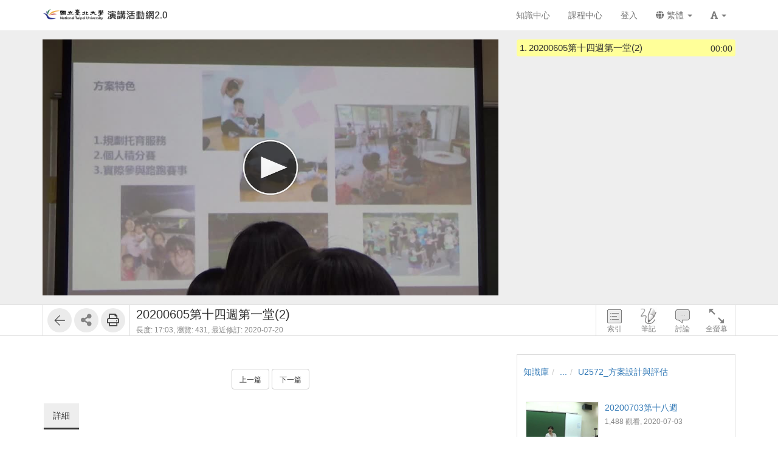

--- FILE ---
content_type: text/html; charset=UTF-8
request_url: https://fms.ntpu.edu.tw/media/11066
body_size: 27284
content:
<!DOCTYPE html>
<html lang="zh-tw">
<head><meta http-equiv="content-type" content="text/html; charset=utf-8" />
<meta http-equiv="X-UA-Compatible" content="IE=Edge,chrome=1" />
<meta name="msapplication-config" content="none" />
<!--[if lt IE 9]>
<script src="/sys/js/html5shiv.js"></script>
<script src="/sys/js/es5-shim.min.js"></script>
<script src="/sys/js/es5-sham.min.js"></script>
<script src="/sys/js/json2.js"></script>
<![endif]--><meta name="description" content="" />
<meta name="og:description" content="" />
<meta http-equiv="Content-Security-Policy" content="upgrade-insecure-requests" />
<meta name="viewport" content="width=device-width, initial-scale=1" />
<meta property="og:site_name" content="臺北大學 演講活動網2.0" />
<meta property="og:url" content="https://fms.ntpu.edu.tw/media/11066" />
<meta property="fb:app_id" content="102440169893388" />
<meta property="og:title" content="20200605第十四週第一堂(2) | 臺北大學 演講活動網2.0" />
<title>20200605第十四週第一堂(2) | 臺北大學 演講活動網2.0</title>
<link rel='canonical' href='https://fms.ntpu.edu.tw/media/11066'>
<link rel="icon" type="image/vnd.microsoft.icon" href="/sysdata/siteInfo/095d_16x16.ico" /><link rel="icon" type="image/png" href="/sysdata/siteInfo/095d_16x16.ico" /><link rel="icon" type="image/gif" href="/sysdata/siteInfo/095d_16x16.ico" /><link href="/res/adf4/sys/style/bundle.rwd.css" type="text/css" rel="stylesheet" />
<link href="/res/adf4/sys/style/player.css" type="text/css" rel="stylesheet" />
<link href="/res/adf4/sys/style/quiz.css" type="text/css" rel="stylesheet" />
<link href="/res/adf4/sys/style/videoPoll.css" type="text/css" rel="stylesheet" />
<link href="/res/adf4/sys/modules/mod_media/css/index.css" type="text/css" rel="stylesheet" />
<link href="/res/adf4//sys/js/richtexteditor/rte_theme_default.css" type="text/css" rel="stylesheet" />
<link href="/res/adf4//sys/js/richtexteditor/plugins/mathjax/css/show.css" type="text/css" rel="stylesheet" />
<link href="/res/adf4/sys/modules/mod_step/css/mod_step.css" type="text/css" rel="stylesheet" />
<link href="/res/adf4/sys/style/bootstrap-drawer.css" type="text/css" rel="stylesheet" />
<link href="/res/adf4/sys/templates/rwd/page.rwd.2L.css" type="text/css" rel="stylesheet" />
<link href="/res/adf4/sys/templates/default/style_rwd.css" type="text/css" rel="stylesheet" />
<link href="/res/adf4/sysdata/templates/default/site_rwd.css?kfOCrV" type="text/css" rel="stylesheet" />
<link href="/res/adf4/sys/pages/media/css/kmmedia.css" type="text/css" rel="stylesheet" />
<link href="/res/adf4/sys/pages/media/css/kmvideo.css" type="text/css" rel="stylesheet" />
<link href="/res/adf4/sys/modules/mod_card/css/cardEdit.css" type="text/css" rel="stylesheet" />
<link href="/res/adf4/sys/modules/mod_subtitle/css/subtitleEdit.css" type="text/css" rel="stylesheet" />
<link href="/res/adf4/sys/modules/mod_note/css/mod_note.css" type="text/css" rel="stylesheet" />
<link href="/res/adf4/sys/modules/mod_fileUpload/css/mod_fileUpload.css" type="text/css" rel="stylesheet" />
<link href="/res/adf4/sys/modules/mod_faq/css/faq.css" type="text/css" rel="stylesheet" />
<style>            @media print {
                @page {
                    size: auto;
                    margin: 20px;
                }

                .fs-tools,#page-sysbar,#page-banner,.fs-page-header-mobile,#fs-sidebar,.mod_contentList-mediaSwitcher,.mod_tabs-show,.mod_step .btn,.app-media-exercise_switcher,#player-container,#toolsPanel, .fs-rating2, .noPrint  {
                    display:none!important;
                }
                #friendlyCover, #friendlyBreadcrumb {
                    display:block!important;
                }
                #friendlyCover img{
                    margin-top: 40px !important;
                    height: 300px !important;
                    width: auto !important;
                }
                #ctrlFrame{
                    border: none !important;
                    height: auto;
                }
                #titlePanel {
                    position: relative;
                    /* margin-top: 60px !important; */
                    padding-left:0 !important;
                }
                #titlePanel .title {
                    font-size: 2.14rem !important;
                }
                .printShowHeader, .printShow{
                    display:block !important;
                }
                #fs-media-content{
                    border: none !important;
                    background: none !important;
                    padding: 0 !important;
                }
                .fs-text-divider{
                    color: #000 !important;
                    background-color: #eee !important;
                    border: none !important;
                }
                a[href]:after {
                    content: none !important;
                }
                .mod_step .col-md-8{
                    width: 66.66666667%;
                    float: left;
                }
                .mod_step .col-md-4 {
                    width: 33.33333333%;
                    float: left;
                }
            }                 #videoBox.loading{
                    padding-bottom:56.25%;
                }             .other-input{
                border: none;
                border-bottom: 1px solid #000;
                border-radius: 0px;
                margin: 5px 5px 0;
                width:600px;
            }
            input.other-input:focus{outline:none;}
            .simplePollForm .ques-answer{font-size:12px;}
            .simplePollForm .quesTitle{
                display:table;
                word-break: break-word; 
                padding-bottom:5px;
            }
            .simplePollForm .quesSn {
                display:inline-table;
                vertical-align: top;
                text-align: right;
                float: left;
                padding-right: 5px;
            }
            .simplePollForm .quesTitleText {
                display:inline-table;
                overflow: hidden;
            }</style>
            <!--[if lte IE 9]>
                <script src="https://oss.maxcdn.com/respond/1.4.2/respond.min.js"></script>
            <![endif]-->            <script type="application/ld+json">{"@context":"https:\/\/schema.org","@type":"WebSite","@name":"20200605\u7b2c\u5341\u56db\u9031\u7b2c\u4e00\u5802(2) | \u81fa\u5317\u5927\u5b78 \u6f14\u8b1b\u6d3b\u52d5\u7db22.0","@url":"https:\/\/fms.ntpu.edu.tw\/media\/11066"}</script></head><body class='body-media  body-media-11066 body-tmpl-kmvideo body-layout-kmvideo ' data-page-id='media.11066'><div id='fb-root'></div><div id="page">
    <div id="page-kmvideo-root">
        <div id='page-sysbar'>
                        <div class="modal fade" data-backdrop="static" id="changeAccountModal" tabindex="-1" role="dialog" aria-labelledby="changeAccountModal_Label">
                <div class="modal-dialog " data-modal-class="modal-dialog "  role="document">
                    <div class="modal-content">
                                        <div class="modal-header">
                    <button type="button" class="close" data-dismiss="modal" aria-label="Close"><span aria-hidden="true">&times;</span></button>
                    <h4 class="modal-title " id="changeAccountModal_Label">
                        切換帳號
                    </h4>
                </div>
                        
                        <div class='modal-body' ></div>
                        
                    </div>
                </div>
            </div>            <nav class="fs-sysbar navbar navbar-inverse visible-md-block visible-lg-block" style="">
                <div class="container">
                    <div class="navbar-header" style='height: 50px'>
                        <a class="navbar-brand" href="/" style="">
                            <img class='fs-logo' src='/sysdata/siteInfo/c61e.png'  style='height: 20px !important;'>
                        </a>
                        
                        
                    </div>
                    
                    <div class="collapse navbar-collapse">
                        <ul class='nav navbar-nav navbar-right'>
                            <li  ><a  href='/km/'       ><span class='text '>知識中心</span></a></li><li  ><a  href='/course/'       ><span class='text '>課程中心</span></a></li><li  ><a id='__button696bc58a0eec4_1' href='#'      class=' __button696bc58a0eec4_1' ><span class='text '>登入</span></a></li>                                <li  class="dropdown ">
                                    <a class='dropdown-toggle' href="#" data-toggle="dropdown" role="button" aria-haspopup="true" aria-expanded="false" >
                                                                
                        <span class='font-icon  fa fa-globe'   aria-hidden='true'></span> 繁體 <span class="caret"></span>
                                    </a>
                                    <ul class="dropdown-menu">
                                        <li  ><a id='__button696bc58a0eec4_2' href='#'      class=' __button696bc58a0eec4_2' ><span class='text '><span class='font-icon  fs-font-empty'   aria-hidden='true'></span> 简体</span></a></li><li  ><a id='__button696bc58a0eec4_3' href='#'      class=' __button696bc58a0eec4_3' ><span class='text '><span class='font-icon  fs-font-empty'   aria-hidden='true'></span> English</span></a></li>
                                    </ul>
                                </li>                                <li  class="dropdown ">
                                    <a class='dropdown-toggle' href="#" data-toggle="dropdown" role="button" aria-haspopup="true" aria-expanded="false" >
                                                                
                        <span class='font-icon  fas fa-font'   aria-hidden='true'></span> <span class="caret"></span>
                                    </a>
                                    <ul class="dropdown-menu">
                                        <li  ><a id='__button696bc58a0eec4_4' href='#'      class=' __button696bc58a0eec4_4' ><span class='text '><span class='font-icon  ti-check'   aria-hidden='true'></span> 一般</span></a></li><li  ><a id='__button696bc58a0eec4_5' href='#'      class=' __button696bc58a0eec4_5' ><span class='text '><span class='font-icon  fs-font-empty'   aria-hidden='true'></span> 中</span></a></li><li  ><a id='__button696bc58a0eec4_6' href='#'      class=' __button696bc58a0eec4_6' ><span class='text '><span class='font-icon  fs-font-empty'   aria-hidden='true'></span> 大</span></a></li>
                                    </ul>
                                </li>
                        </ul>
                    </div>
                </div>
            </nav>                    </div>
		<div id='page-main'>
            <!-- 灰色底的區域 -->
		    <div id="playerFrame" class="clearfix">
		        <div id="player-container" class="container box-centered clearfix">
					<div class="row">
			            <!-- side frame -->
			            <div id="sideFrame" class="pull-right hide desktop-only clearfix">
    <div id="side-container" class="clearfix">
        <div id="indexBox" class="side-box" role="index">
        	<div id="indexBox-front" class="clearfix" role="placeable"></div><div id="indexBox-inline" class="clearfix"><div  class='module mod_tabs mod_tabs-show ' ><div class='fs-tab'>            
            <div id='' class='fs-nav   '>
                <ul class='nav nav-pills  '>
                    <li  ><a  href='#index-tabs-index'    data-toggle='tab'   ><span class='text '>索引</span></a></li>
                </ul>
                
            </div><div class='tab-content'><div id='index-tabs-index' class='tab-pane  '><div id='' class='module mod_media mod_media-index ' >
            <div class='indexBox edit'>
                <ul><li class='idx  curr js-index-item' data-id='7320' data-time='0' role='idx' idxID='7320'>
                                
                                <span class='time hint'>00:00</span>
                                <span class='sn'>1.</span>
                                <div class='title js-title' title='20200605第十四週第一堂(2)'>20200605第十四週第一堂(2)</div>
                            </li></ul>
            </div>
        </div></div></div></div></div></div><div id="indexBox-rear" class="clearfix" role="placeable"></div>        </div>
        <div id="noteBox" class="side-box" role="note">
        	<div id="noteBox-front" class="clearfix" role="placeable"></div><div id="noteBox-inline" class="clearfix"><div  class='module mod_tabs mod_tabs-show ' ><div class='fs-tab'>            
            <div id='' class='fs-nav   '>
                <ul class='nav nav-pills  '>
                    <li  ><a  href='#note-tabs-note'    data-toggle='tab'   ><span class='text '>筆記 <span class='fs-hint'>(0)</span></span></a></li>
                </ul>
                
            </div><div class='tab-content'><div id='note-tabs-note' class='tab-pane  '><div id='' class='module mod_note mod_note-simple ' >            <div id="" class="alert alert-warning" role="alert">
                
                未登入或權限不足!
            </div></div></div></div></div></div></div><div id="noteBox-rear" class="clearfix" role="placeable"></div>        </div>
        <div id="discussBox" class="side-box" role="discuss">
        	<div id="discussBox-front" class="clearfix" role="placeable"></div><div id="discussBox-inline" class="clearfix"><div  class='module mod_tabs mod_tabs-show ' ><div class='fs-tab'>            
            <div id='' class='fs-nav   '>
                <ul class='nav nav-pills  '>
                    <li  class='desktop-only'><a  href='#discuss-tabs-discuss'    data-toggle='tab'   ><span class='text '>討論</span></a></li>
                </ul>
                
            </div><div class='tab-content'><div id='discuss-tabs-discuss' class='tab-pane  desktop-only'><div id='' class='module mod_discuss mod_discuss-ajaxshow ' ><div id='discuss-container-0' class='discuss-container ajax-container desktop-only' data-ajax-url='/ajax/sys.modules.mod_wall/show/?htmlmode=rwd&pageId=media.11066&supportVideoSeek=1&show-toolbar=1&disableDiscuss=&disableDiscussMsg=&_lock=htmlmode%2CpageId%2CsupportVideoSeek%2Cshow-toolbar%2CdisableDiscuss%2CdisableDiscussMsg&ajaxAuth=a7cd2107bce537f7c48697f348f5c798'></div></div></div></div></div></div></div><div id="discussBox-rear" class="clearfix" role="placeable"></div>        </div>
        <div id="quizEditBox" class="side-box" role="quizEdit">
            <div id="quizEditBox-front" class="clearfix" role="placeable"></div><div id="quizEditBox-inline" class="clearfix"><div  class='module mod_tabs mod_tabs-show ' ><div class='fs-tab'>            
            <div id='' class='fs-nav   '>
                <ul class='nav nav-pills  '>
                    <li  ><a  href='#quiz-tabs-vQuiz'    data-toggle='tab'   ><span class='text '>影片問題</span></a></li><li  ><a  href='#quiz-tabs-vPoll'    data-toggle='tab'   ><span class='text '>問卷</span></a></li><li  ><a  href='#quiz-tabs-vCard'    data-toggle='tab'   ><span class='text '>資訊卡</span></a></li><li  ><a  href='#quiz-tabs-vSubtitle'    data-toggle='tab'   ><span class='text '>字幕</span></a></li><li  ><a  href='#quiz-tabs-vAd'    data-toggle='tab'   ><span class='text '>廣告</span></a></li>
                </ul>
                
            </div><div class='tab-content'><div id='quiz-tabs-vQuiz' class='tab-pane  '><div id='' class='module mod_exam mod_exam-quizEdit ' ></div></div><div id='quiz-tabs-vPoll' class='tab-pane  '><div id='' class='module mod_videoPoll mod_videoPoll-edit ' ></div></div><div id='quiz-tabs-vCard' class='tab-pane  '><div id='' class='module mod_card mod_card-cardEdit ' ></div></div><div id='quiz-tabs-vSubtitle' class='tab-pane  '><div id='' class='module mod_subtitle mod_subtitle-subtitleEdit ' ></div></div><div id='quiz-tabs-vAd' class='tab-pane  '><div id='' class='module mod_fsad mod_fsad-adEdit ' ></div></div></div></div></div></div><div id="quizEditBox-rear" class="clearfix" role="placeable"></div>        </div>
    </div>
</div>
		            <div id="videoFrame" class="col-md-8 clearfix"> 
			                <div id="video-container"> 
			                    <!-- put videoBox here -->
			                    <div id="videoBox-front" class="clearfix" role="placeable"></div><div id="videoBox-inline" class="clearfix"><div  class='module mod_media mod_media-player ' >
        <div id='videoBox' class='box-centered loading'>
            <div id='mediaBox'>
                <div id='fsPlayer'></div>
            </div>
        </div></div><div  class='module mod_exam mod_exam-quiz ' ></div><div  class='module mod_videoPoll mod_videoPoll-show ' ></div><div  class='module mod_card mod_card-card ' ></div><div  class='module mod_subtitle mod_subtitle-subtitle ' ></div><div  class='module mod_note mod_note-videoQuickNote ' >            <div class="modal fade" data-backdrop="static" id="videoQuickNoteModal" tabindex="-1" role="dialog" aria-labelledby="videoQuickNoteModal_Label">
                <div class="modal-dialog fs-modal-lg" data-modal-class="modal-dialog fs-modal-lg"  role="document">
                    <div class="modal-content">
                                        <div class="modal-header">
                    <button type="button" class="close" data-dismiss="modal" aria-label="Close"><span aria-hidden="true">&times;</span></button>
                    <h4 class="modal-title " id="videoQuickNoteModal_Label">
                        寫筆記
                    </h4>
                </div>
                        
                        <div class='modal-body' >
                                <div class='iframe-loading-msg fs-text-center'><div>loading ... </div></div>
                            </div>
                        
                    </div>
                </div>
            </div></div><div  class='module mod_fsad mod_fsad-ad ' ></div></div><div id="videoBox-rear" class="clearfix" role="placeable"></div>			                </div>
			            </div>

		            <div id="infoindexFrame" class="col-md-4 clearfix">
			                <div id="infoindex-container" class="clearfix">
			                    <div id="infoindexBox-front" class="clearfix" role="placeable"></div><div id="infoindexBox-inline" class="clearfix"><div  class='module mod_media mod_media-author ' ></div><div  class='module mod_media mod_media-index ' >
            <div class='indexBox '>
                <ul><li class='idx  curr js-index-item' data-id='7320' data-time='0' role='idx' idxID='7320'>
                                
                                <span class='time hint'>00:00</span>
                                <span class='sn'>1.</span>
                                <div class='title js-title' title='20200605第十四週第一堂(2)'>20200605第十四週第一堂(2)</div>
                            </li></ul>
            </div>
        </div></div><div id="infoindexBox-rear" class="clearfix" role="placeable"></div>			                </div>
			            </div>
		            
					</div>
		        </div>
		    </div>

		    <!-- control bar -->
		    <div id="ctrlFrame">
		        <div id="ctrl-container" class="container box-centered clearfix">
		            <div id="controlBox-front" class="clearfix" role="placeable"></div><div id="controlBox-inline" class="clearfix"><div  class='module mod_media mod_media-toolsPanel ' >            <div class="modal fade" data-backdrop="static" id="embedModal" tabindex="-1" role="dialog" aria-labelledby="embedModal_Label">
                <div class="modal-dialog " data-modal-class="modal-dialog "  role="document">
                    <div class="modal-content">
                                        <div class="modal-header">
                    <button type="button" class="close" data-dismiss="modal" aria-label="Close"><span aria-hidden="true">&times;</span></button>
                    <h4 class="modal-title fs-text-center" id="embedModal_Label">
                        嵌入網址
                    </h4>
                </div>
                        
                                        <div class='modal-body' >
                    <form id='embed_form_11066' action='/media' class='form-horizontal' data-toggle='validator' onsubmit='return false;'>                <div class='form-group   ' id='embedUrl' data-type='textarea'>
                    <label class='control-label  col-sm-2'>語法</label>
                    <div class='col-sm-10'>
                        <div class='row'>
                            <div class='fs-form-control form-inline col-sm-12'>
                                <textarea type="textarea" name='embedUrl' class='form-control horizontal-control' maxlength='' placeholder='' style='height: 70px; width: 100%; resize: vertical;' ></textarea>
                                
                                <div class='fs-hint'><a  href='####'   data-role='copyEmbedLink'    ><span class='text '>複製語法</span></a></div>
                            </div>
                        </div>
                    </div>
                </div>                    <div id='changeSize' class='form-group   ' data-type='select'>
                        <label class='control-label  col-sm-2'>解析度</label>
                        <div class='col-sm-10'>
                            <div class='row'>
                                <div class='fs-form-control form-inline col-sm-4'>
                                                 <select name="changeSize"   class="form-control horizontal-control "  style='width:14em' >
                <option value='1024.576'    > 1024x576</option> <option value='custom'   data-toggle='checked-collapse' data-target='#customSize'> 自訂大小</option> <option value='srcEmbed'    > 原始碼嵌入</option> <option value='srcEmbed43'    > 原始碼嵌入 (比例 4:3)</option> <option value='srcEmbed169'    > 原始碼嵌入 (比例 16:9)</option>
            </select>  
                                    <div class='fs-hint'></div>
                                </div>
                            </div>
                        </div>
                    </div>                <div class='form-group checked-collapse collapse' id='customSize' data-type='dimension'>
                    <label class='control-label  col-sm-2'>自訂大小</label>
                    <div class='col-sm-10'>
                        <div class='row'>
                            <div class='fs-form-control col-sm-12'>
                                <div class="fs-form-dimension">
                                    <div class="input-group horizontal-control">
                                        <input id='customSize_width' name='customSize_width' type='text' value='' class='form-control fs-dimension'>
                                        <span class="input-group-addon">x</span>
                                        <input id='customSize_height' name='customSize_height' type='text' value='' class='form-control fs-dimension'>
                                    </div>
                                </div>
                                <div class='fs-hint'></div>
                             </div>
                        </div>
                    </div>
                </div>        <div class='form-group fs-form-hidden' id='anticsrf' data-type='hidden'>
            <div class='fs-form-control'>
                <input type='hidden' name='anticsrf' value='c22a6f1ec4d17a3477139a4c3531659741a481763d711e0309536561ec7efdcb.4968186'>
            </div>
        </div></form>
                </div>
                        
                    </div>
                </div>
            </div>            <div class="modal fade" data-backdrop="static" id="qrCodeModal" tabindex="-1" role="dialog" aria-labelledby="qrCodeModal_Label">
                <div class="modal-dialog " data-modal-class="modal-dialog "  role="document">
                    <div class="modal-content">
                                        <div class="modal-header">
                    <button type="button" class="close" data-dismiss="modal" aria-label="Close"><span aria-hidden="true">&times;</span></button>
                    <h4 class="modal-title fs-text-center" id="qrCodeModal_Label">
                        QR code
                    </h4>
                </div>
                        
                                        <div class='modal-body' >
                    <div   class='text-center'   ><div class='fs-qrcode2' id='qrcode-696bc58a0f5e2'></div></div>
                </div>
                        
                    </div>
                </div>
            </div><div id='toolsPanel' class='clearfix'>            <span class='fs-tools '>
                <ul>
                    <li ><div   class='' style='display:inline-block;'  ><a  href='/km/3729'      class='back-btn ' ><span class='fs-iconfont ti-arrow-left' ></span> </a></div></li>                             <li class="dropdown" >
                                <span class='delimiter'></span>
                                <span title='' class="dropdown-toggle " data-toggle="dropdown" aria-haspopup="true" aria-expanded="true">
                                    <span class='font-icon  fa fa-share-alt'   aria-hidden='true'></span> <a href='#'>分享</a>
                                </span>
                                <ul class="dropdown-menu ">
                                    <li ><a  href='####'   data-modal-title='嵌入網址' data-toggle='modal' data-target='#embedModal' class='' ><span class='text '>嵌入網址</span></a></li> <li ><a  href='####'   data-modal-title='QR code' data-toggle='modal' data-target='#qrCodeModal' class='' ><span class='text '>QR code</span></a></li>
                                    
                                </ul>
                            </li> <li ><span class='delimiter'></span><div   class='' style='display:inline-block;'  ><a id='__button696bc58a0eec4_8' href='#' title=''     class=' __button696bc58a0eec4_8' ><span class='fs-iconfont far fa-print' ></span> </a></div></li>
                </ul>
            </span><a id='__button696bc58a0eec4_7' href='#'      class='xtop-toggle pull-right mobile-only __button696bc58a0eec4_7' ><span class='fs-iconfont fs-xlarge fal fa-chevron-circle-down' ></span> </a></div></div><div  class='module mod_media mod_media-mediaControl ' >        <div id='controlPanel' class='desktop-only'>
            <ul class='btn-list'>
                <li role='index' class='control-btn side-control noselect'>索引</li><li role='note' class='control-btn side-control noselect'>筆記</li><li role='discuss' class='control-btn side-control noselect desktop-only'>討論</li><li role='fullscreen' class='control-btn noselect'>全螢幕</li>
            </ul>
        </div></div><div  class='module app-media app-media-xbox_print_header ' ><div   class='printShowHeader' style='display:none; margin-bottom: 20px;'  >列印日期 : 2026/01/18<span  style='float:right' >臺北大學 演講活動網2.0</span></div></div><div  class='module mod_media mod_media-friendlyPrintBreadcrumb ' ><div id='friendlyBreadcrumb'  class='hidden' style='margin-bottom: 20px;'  >            <div class="row">
                <ol class="breadcrumb   ">
                    <li ><a href='/km/3'>知識庫</a></li><li ><a href='/km/dirBrowse'>...</a></li><li class='active'><a href='/km/3729'>U2572_方案設計與評估</a></li>
                </ol>
            </div></div></div><div  class='module mod_media mod_media-title ' >        <div id='titlePanel'>
            <div class='title text-overflow' title='20200605第十四週第一堂(2)'>20200605第十四週第一堂(2)</div>
            <div>
                
                <span class='fs-hint'  >長度: 17:03, <span class='noPrint'  >瀏覽: 431, </span><span   title=''>最近修訂: 2020-07-20</span></span>
                
            </div>
        </div></div></div><div id="controlBox-rear" class="clearfix" role="placeable"></div>		        </div>
		    </div>

    		<!-- lower part -->
            <div class="container">
                <div class="row">
                	<div class="col-md-8">
                        <div id="fs-media-content" class="fs-media-content">
                            <div id="xtop">
                                <div id="xtop-front" class="clearfix" role="placeable"></div><div id="xtop-inline" class="clearfix"><div  class='module app-media app-media-xbox_hint ' ><div   class='noPrint'   ></div>            <div class="modal fade" data-backdrop="static" id="ajaxModal696bc58a0f70d" tabindex="-1" role="dialog" aria-labelledby="ajaxModal696bc58a0f70d_Label">
                <div class="modal-dialog " data-modal-class="modal-dialog "  role="document">
                    <div class="modal-content">
                                        <div class="modal-header">
                    <button type="button" class="close" data-dismiss="modal" aria-label="Close"><span aria-hidden="true">&times;</span></button>
                    <h4 class="modal-title text-center" id="ajaxModal696bc58a0f70d_Label">
                        
                    </h4>
                </div>
                        
                        <div class='modal-body' ></div>
                        
                    </div>
                </div>
            </div></div><div  class='module mod_media mod_media-friendlyPrintCover ' ><div id='friendlyCover'  class='hidden' style='text-align:center; margin: 20px 0 ;'  >                <div class='fs-image-inline'>
                    <img src='/sysdata/doc/8/8fffb5dd3331cc2d/cover.jpg' class='img-responsive ' style='' alt='Responsive image' title=''>
                </div><div   class='text-center'   >播放影片: https://fms.ntpu.edu.tw/media/11066</div></div></div><div  class='module mod_media mod_media-intro ' >            <div  class="fs-block " style='overflow: auto;'>
                
                <div class="fs-block-body list-margin">
                    <div id='media-intro' class='intro break-word'></div>
                </div>
                
            </div></div><div  class='module mod_media mod_media-attachList ' ></div><div  class='module mod_step mod_step-show ' ></div><div  class='module mod_checklist mod_checklist-show ' >            <div class="modal fade" data-backdrop="static" id="checklistModal" tabindex="-1" role="dialog" aria-labelledby="checklistModal_Label">
                <div class="modal-dialog fs-modal-md" data-modal-class="modal-dialog fs-modal-md"  role="document">
                    <div class="modal-content">
                                        <div class="modal-header">
                    <button type="button" class="close" data-dismiss="modal" aria-label="Close"><span aria-hidden="true">&times;</span></button>
                    <h4 class="modal-title " id="checklistModal_Label">
                        
                    </h4>
                </div>
                        
                        <div class='modal-body' ></div>
                        
                    </div>
                </div>
            </div>            <div class="modal fade" data-backdrop="static" id="checklistDuplicateModal" tabindex="-1" role="dialog" aria-labelledby="checklistDuplicateModal_Label">
                <div class="modal-dialog fs-modal-lg" data-modal-class="modal-dialog fs-modal-lg"  role="document">
                    <div class="modal-content">
                                        <div class="modal-header">
                    <button type="button" class="close" data-dismiss="modal" aria-label="Close"><span aria-hidden="true">&times;</span></button>
                    <h4 class="modal-title " id="checklistDuplicateModal_Label">
                        複製檢核清單
                    </h4>
                </div>
                        
                        <div class='modal-body' >
                                <div class='iframe-loading-msg fs-text-center'><div>loading ... </div></div>
                            </div>
                        
                    </div>
                </div>
            </div><div id='checklist'     >            <div id='checklistXtree'  class=' fs-xtree  '>
                <ol class='xtree-list  '></ol>
            </div></div></div><div  class='module mod_simpleTest mod_simpleTest-show ' >            <div class="modal fade" data-backdrop="static" id="simpleTestModalId" tabindex="-1" role="dialog" aria-labelledby="simpleTestModalId_Label">
                <div class="modal-dialog fs-modal-md" data-modal-class="modal-dialog fs-modal-md"  role="document">
                    <div class="modal-content">
                                        <div class="modal-header">
                    <button type="button" class="close" data-dismiss="modal" aria-label="Close"><span aria-hidden="true">&times;</span></button>
                    <h4 class="modal-title " id="simpleTestModalId_Label">
                        
                    </h4>
                </div>
                        
                        <div class='modal-body' ></div>
                        
                    </div>
                </div>
            </div></div><div  class='module mod_simplePoll mod_simplePoll-show ' >            <div class="modal fade" data-backdrop="static" id="ajaxModalId" tabindex="-1" role="dialog" aria-labelledby="ajaxModalId_Label">
                <div class="modal-dialog " data-modal-class="modal-dialog "  role="document">
                    <div class="modal-content">
                                        <div class="modal-header">
                    <button type="button" class="close" data-dismiss="modal" aria-label="Close"><span aria-hidden="true">&times;</span></button>
                    <h4 class="modal-title " id="ajaxModalId_Label">
                        
                    </h4>
                </div>
                        
                        <div class='modal-body' ></div>
                        
                    </div>
                </div>
            </div>            <div class="modal fade" data-backdrop="static" id="normalModalId" tabindex="-1" role="dialog" aria-labelledby="normalModalId_Label">
                <div class="modal-dialog text-right fs-modal-sm" data-modal-class="modal-dialog text-right fs-modal-sm"  role="document">
                    <div class="modal-content">
                                        <div class="modal-header">
                    <button type="button" class="close" data-dismiss="modal" aria-label="Close"><span aria-hidden="true">&times;</span></button>
                    <h4 class="modal-title text-left" id="normalModalId_Label">
                        
                    </h4>
                </div>
                        
                                        <div class='modal-body' >
                                    <a  href='####'      class='btn  modal-close btn-primary'> <span class='text '>關閉</span></a>
                </div>
                        
                    </div>
                </div>
            </div>            <div class="modal fade" data-backdrop="static" id="iframeModalId" tabindex="-1" role="dialog" aria-labelledby="iframeModalId_Label">
                <div class="modal-dialog fs-modal-lg" data-modal-class="modal-dialog fs-modal-lg"  role="document">
                    <div class="modal-content">
                                        <div class="modal-header">
                    <button type="button" class="close" data-dismiss="modal" aria-label="Close"><span aria-hidden="true">&times;</span></button>
                    <h4 class="modal-title " id="iframeModalId_Label">
                        
                    </h4>
                </div>
                        
                        <div class='modal-body' >
                                <div class='iframe-loading-msg fs-text-center'><div>loading ... </div></div>
                            </div>
                        
                    </div>
                </div>
            </div></div><div  class='module mod_rate mod_rate-show ' ></div><div  class='module mod_contentList mod_contentList-mediaSwitcher ' ><div class='fs-p text-center' >                <a  href='/media/11067'      class='btn btn-default '> <span class='text fs-small'>上一篇</span></a>                <a  href='/media/11065'      class='btn btn-default '> <span class='text fs-small'>下一篇</span></a></div></div><div  class='module mod_fileUpload mod_fileUpload-show ' ></div></div><div id="xtop-rear" class="clearfix" role="placeable"></div>                                <div class="bottom-mask"></div>
                            </div>
                            <div id="xbottom"><div id="xbottom-front" class="clearfix" role="placeable"></div><div id="xbottom-inline" class="clearfix"><div  class='module mod_tabs mod_tabs-show ' ><div class='fs-tab'><div   class='fs-nav-sly'   >            
            <div id='nav13404' class='fs-nav  sly-frame '>
                <ul class='nav nav-pills slidee '>
                    <li  class='mobile-only'><a  href='#info-tabs-discuss'    data-toggle='tab'   ><span class='text '>討論</span></a></li><li  class='active'><a  href='#info-tabs-detail'    data-toggle='tab'   ><span class='text '>詳細</span></a></li>
                </ul>
                
            </div></div><div class='tab-content'><div id='info-tabs-discuss' class='tab-pane  mobile-only'><div id='' class='module mod_discuss mod_discuss-ajaxshow ' ><div id='discuss-container-1' class='discuss-container ajax-container mobile-only' data-ajax-url='/ajax/sys.modules.mod_wall/show/?htmlmode=rwd&pageId=media.11066&supportVideoSeek=1&show-toolbar=1&disableDiscuss=&disableDiscussMsg=&_lock=htmlmode%2CpageId%2CsupportVideoSeek%2Cshow-toolbar%2CdisableDiscuss%2CdisableDiscussMsg&ajaxAuth=a7cd2107bce537f7c48697f348f5c798'></div></div></div><div id='info-tabs-detail' class='tab-pane active '><div id='' class='module app-media app-media-detail ' >            <div class='fs-description'>
                <dl class="dl-horizontal label-width-md">
                    
                <dt>位置</dt>
                <dd>            <div class="row">
                <ol class="breadcrumb breadcrumb-inline  ">
                    <li ><a href='/km/3'>知識庫</a></li><li ><a href='/km/dirBrowse'>...</a></li><li class='active'><a href='/km/3729'>U2572_方案設計與評估</a></li>
                </ol>
            </div></dd>
             
                <dt>資料夾名稱</dt>
                <dd><a  href='/km/3729'       ><span class='text '>U2572_方案設計與評估</span></a></dd>
             
                <dt>上傳者</dt>
                <dd><span   >許仰德</span></dd>
             
                <dt>單位</dt>
                <dd>國立臺北大學 (root)</dd>
             
                <dt>建立</dt>
                <dd>2020-06-05 16:58:23</dd>
             
                <dt>最近修訂</dt>
                <dd>2020-07-20 03:29:36</dd>
             
                <dt>長度</dt>
                <dd>17:03</dd>
            
                </dl>
            </div></div></div></div></div></div></div><div id="xbottom-rear" class="clearfix" role="placeable"></div></div>
                        </div>
                    </div>
                    <div class="col-md-4">
                        <div id="fs-sidebar" class="fs-sidebar">
                                                        <div class="drawer-contents-reserve ">
                                <div class="drawer-body-reserve ">
                                    <div id="mbox"><div id="mbox-front" class="clearfix" role="placeable"></div><div id="mbox-inline" class="clearfix"><div  class='module mod_media mod_media-breadcrumb ' >            <div class="row">
                <ol class="breadcrumb   ">
                    <li ><a href='/km/3'>知識庫</a></li><li ><a href='/km/dirBrowse'>...</a></li><li class='active'><a href='/km/3729'>U2572_方案設計與評估</a></li>
                </ol>
            </div></div><div  class='module mod_contentList mod_contentList-show ' >            <div class='fs-thumblist'>
                <ul class='clearfix'>
                    <li class="thumb" >                    <div class='fs-imageEx '>
                        <div class='inline clearfix'>
                            <div class='pull-left' style='width:120px; position:relative'>
                                
                                <a  href='/media/11339'      class='thumbnail'>
                    <div class='img-container  '  style='background-image:url(/sysdata/doc/9/999e1d9790376210/f92f_m.jpg); ; padding-bottom:56.497175141243%;'></div>
                </a>
                
                
            
                            </div>
                            <div style='margin-left:120px;'>
                                                <div class="fs-caption ">
                    
                    <div class="fs-label ">
                                            <a href="/media/11339"  >
                         <span   title='20200703第十八週'>20200703第十八週</span>
                    </a>
                    </div>
                    
                    <div class='fs-hint'><div      >1,488 觀看, 2020-07-03</div></div>
                </div>
                            </div>
                        </div>
                    </div></li> <li class="thumb" >                    <div class='fs-imageEx '>
                        <div class='inline clearfix'>
                            <div class='pull-left' style='width:120px; position:relative'>
                                
                                <a  href='/media/11180'      class='thumbnail'>
                    <div class='img-container  '  style='background-image:url(/sysdata/doc/0/07379088193de2a6/a021_m.jpg); ; padding-bottom:56.497175141243%;'></div>
                </a>
                
                
            
                            </div>
                            <div style='margin-left:120px;'>
                                                <div class="fs-caption ">
                    
                    <div class="fs-label ">
                                            <a href="/media/11180"  >
                         <span   title='20200612第十五週第三堂(2)'>20200612第十五週第三堂(2)</span>
                    </a>
                    </div>
                    
                    <div class='fs-hint'><div      >458 觀看, 2020-06-12</div></div>
                </div>
                            </div>
                        </div>
                    </div></li> <li class="thumb" >                    <div class='fs-imageEx '>
                        <div class='inline clearfix'>
                            <div class='pull-left' style='width:120px; position:relative'>
                                
                                <a  href='/media/11179'      class='thumbnail'>
                    <div class='img-container  '  style='background-image:url(/sysdata/doc/a/a6c645842730c0b7/2e46_m.jpg); ; padding-bottom:56.497175141243%;'></div>
                </a>
                
                
            
                            </div>
                            <div style='margin-left:120px;'>
                                                <div class="fs-caption ">
                    
                    <div class="fs-label ">
                                            <a href="/media/11179"  >
                         <span   title='20200612第十五週第三堂(1)'>20200612第十五週第三堂(1)</span>
                    </a>
                    </div>
                    
                    <div class='fs-hint'><div      >450 觀看, 2020-06-12</div></div>
                </div>
                            </div>
                        </div>
                    </div></li> <li class="thumb" >                    <div class='fs-imageEx '>
                        <div class='inline clearfix'>
                            <div class='pull-left' style='width:120px; position:relative'>
                                
                                <a  href='/media/11178'      class='thumbnail'>
                    <div class='img-container  '  style='background-image:url(/sysdata/doc/8/84a1c89e5c58b902/2deb_m.jpg); ; padding-bottom:56.497175141243%;'></div>
                </a>
                
                
            
                            </div>
                            <div style='margin-left:120px;'>
                                                <div class="fs-caption ">
                    
                    <div class="fs-label ">
                                            <a href="/media/11178"  >
                         <span   title='20200612第十五週第二堂(2)'>20200612第十五週第二堂(2)</span>
                    </a>
                    </div>
                    
                    <div class='fs-hint'><div      >437 觀看, 2020-06-12</div></div>
                </div>
                            </div>
                        </div>
                    </div></li> <li class="thumb" >                    <div class='fs-imageEx '>
                        <div class='inline clearfix'>
                            <div class='pull-left' style='width:120px; position:relative'>
                                
                                <a  href='/media/11177'      class='thumbnail'>
                    <div class='img-container  '  style='background-image:url(/sysdata/doc/8/8d435295e09407db/725c_m.jpg); ; padding-bottom:56.497175141243%;'></div>
                </a>
                
                
            
                            </div>
                            <div style='margin-left:120px;'>
                                                <div class="fs-caption ">
                    
                    <div class="fs-label ">
                                            <a href="/media/11177"  >
                         <span   title='20200612第十五週第二堂(1)'>20200612第十五週第二堂(1)</span>
                    </a>
                    </div>
                    
                    <div class='fs-hint'><div      >388 觀看, 2020-06-12</div></div>
                </div>
                            </div>
                        </div>
                    </div></li> <li class="thumb" >                    <div class='fs-imageEx '>
                        <div class='inline clearfix'>
                            <div class='pull-left' style='width:120px; position:relative'>
                                
                                <a  href='/media/11176'      class='thumbnail'>
                    <div class='img-container  '  style='background-image:url(/sysdata/doc/9/9f5b9f839aff460c/336f_m.jpg); ; padding-bottom:56.497175141243%;'></div>
                </a>
                
                
            
                            </div>
                            <div style='margin-left:120px;'>
                                                <div class="fs-caption ">
                    
                    <div class="fs-label ">
                                            <a href="/media/11176"  >
                         <span   title='20200612第十五週第一堂(4)'>20200612第十五週第一堂(4)</span>
                    </a>
                    </div>
                    
                    <div class='fs-hint'><div      >458 觀看, 2020-06-12</div></div>
                </div>
                            </div>
                        </div>
                    </div></li> <li class="thumb" >                    <div class='fs-imageEx '>
                        <div class='inline clearfix'>
                            <div class='pull-left' style='width:120px; position:relative'>
                                
                                <a  href='/media/11175'      class='thumbnail'>
                    <div class='img-container  '  style='background-image:url(/sysdata/doc/c/cbfa907e0e4fff5d/cc81_m.jpg); ; padding-bottom:56.497175141243%;'></div>
                </a>
                
                
            
                            </div>
                            <div style='margin-left:120px;'>
                                                <div class="fs-caption ">
                    
                    <div class="fs-label ">
                                            <a href="/media/11175"  >
                         <span   title='20200612第十五週第一堂(3)'>20200612第十五週第一堂(3)</span>
                    </a>
                    </div>
                    
                    <div class='fs-hint'><div      >475 觀看, 2020-06-12</div></div>
                </div>
                            </div>
                        </div>
                    </div></li> <li class="thumb" >                    <div class='fs-imageEx '>
                        <div class='inline clearfix'>
                            <div class='pull-left' style='width:120px; position:relative'>
                                
                                <a  href='/media/11174'      class='thumbnail'>
                    <div class='img-container  '  style='background-image:url(/sysdata/doc/9/9c6587f6eeb39bc8/7f81_m.jpg); ; padding-bottom:56.497175141243%;'></div>
                </a>
                
                
            
                            </div>
                            <div style='margin-left:120px;'>
                                                <div class="fs-caption ">
                    
                    <div class="fs-label ">
                                            <a href="/media/11174"  >
                         <span   title='20200612第十五週第一堂(2)'>20200612第十五週第一堂(2)</span>
                    </a>
                    </div>
                    
                    <div class='fs-hint'><div      >427 觀看, 2020-06-12</div></div>
                </div>
                            </div>
                        </div>
                    </div></li> <li class="thumb" >                    <div class='fs-imageEx '>
                        <div class='inline clearfix'>
                            <div class='pull-left' style='width:120px; position:relative'>
                                
                                <a  href='/media/11173'      class='thumbnail'>
                    <div class='img-container  '  style='background-image:url(/sysdata/doc/6/6b3f1eeb6bc01fef/47ee_m.jpg); ; padding-bottom:56.497175141243%;'></div>
                </a>
                
                
            
                            </div>
                            <div style='margin-left:120px;'>
                                                <div class="fs-caption ">
                    
                    <div class="fs-label ">
                                            <a href="/media/11173"  >
                         <span   title='20200612第十五週第一堂(1)'>20200612第十五週第一堂(1)</span>
                    </a>
                    </div>
                    
                    <div class='fs-hint'><div      >420 觀看, 2020-06-12</div></div>
                </div>
                            </div>
                        </div>
                    </div></li> <li class="thumb" >                    <div class='fs-imageEx '>
                        <div class='inline clearfix'>
                            <div class='pull-left' style='width:120px; position:relative'>
                                
                                <a  href='/media/11074'      class='thumbnail'>
                    <div class='img-container  '  style='background-image:url(/sysdata/doc/5/5c5ba15106c12319/bb75_m.jpg); ; padding-bottom:56.497175141243%;'></div>
                </a>
                
                
            
                            </div>
                            <div style='margin-left:120px;'>
                                                <div class="fs-caption ">
                    
                    <div class="fs-label ">
                                            <a href="/media/11074"  >
                         <span   title='20200605第十四週第三堂(3)'>20200605第十四週第三堂(3)</span>
                    </a>
                    </div>
                    
                    <div class='fs-hint'><div      >415 觀看, 2020-06-05</div></div>
                </div>
                            </div>
                        </div>
                    </div></li> <li class="thumb" >                    <div class='fs-imageEx '>
                        <div class='inline clearfix'>
                            <div class='pull-left' style='width:120px; position:relative'>
                                
                                <a  href='/media/11073'      class='thumbnail'>
                    <div class='img-container  '  style='background-image:url(/sysdata/doc/c/cf1b05cc2edac8b0/33c4_m.jpg); ; padding-bottom:56.497175141243%;'></div>
                </a>
                
                
            
                            </div>
                            <div style='margin-left:120px;'>
                                                <div class="fs-caption ">
                    
                    <div class="fs-label ">
                                            <a href="/media/11073"  >
                         <span   title='20200605第十四週第三堂(2)'>20200605第十四週第三堂(2)</span>
                    </a>
                    </div>
                    
                    <div class='fs-hint'><div      >473 觀看, 2020-06-05</div></div>
                </div>
                            </div>
                        </div>
                    </div></li> <li class="thumb" >                    <div class='fs-imageEx '>
                        <div class='inline clearfix'>
                            <div class='pull-left' style='width:120px; position:relative'>
                                
                                <a  href='/media/11072'      class='thumbnail'>
                    <div class='img-container  '  style='background-image:url(/sysdata/doc/4/4f9538cdef6f94f6/b031_m.jpg); ; padding-bottom:56.497175141243%;'></div>
                </a>
                
                
            
                            </div>
                            <div style='margin-left:120px;'>
                                                <div class="fs-caption ">
                    
                    <div class="fs-label ">
                                            <a href="/media/11072"  >
                         <span   title='20200605第十四週第三堂(1)'>20200605第十四週第三堂(1)</span>
                    </a>
                    </div>
                    
                    <div class='fs-hint'><div      >415 觀看, 2020-06-05</div></div>
                </div>
                            </div>
                        </div>
                    </div></li> <li class="thumb" >                    <div class='fs-imageEx '>
                        <div class='inline clearfix'>
                            <div class='pull-left' style='width:120px; position:relative'>
                                
                                <a  href='/media/11071'      class='thumbnail'>
                    <div class='img-container  '  style='background-image:url(/sysdata/doc/e/ed869f87b3fc889f/163c_m.jpg); ; padding-bottom:56.497175141243%;'></div>
                </a>
                
                
            
                            </div>
                            <div style='margin-left:120px;'>
                                                <div class="fs-caption ">
                    
                    <div class="fs-label ">
                                            <a href="/media/11071"  >
                         <span   title='20200605第十四週第二堂(4)'>20200605第十四週第二堂(4)</span>
                    </a>
                    </div>
                    
                    <div class='fs-hint'><div      >417 觀看, 2020-06-05</div></div>
                </div>
                            </div>
                        </div>
                    </div></li> <li class="thumb" >                    <div class='fs-imageEx '>
                        <div class='inline clearfix'>
                            <div class='pull-left' style='width:120px; position:relative'>
                                
                                <a  href='/media/11070'      class='thumbnail'>
                    <div class='img-container  '  style='background-image:url(/sysdata/doc/e/ef2702491b6bba94/57d3_m.jpg); ; padding-bottom:56.497175141243%;'></div>
                </a>
                
                
            
                            </div>
                            <div style='margin-left:120px;'>
                                                <div class="fs-caption ">
                    
                    <div class="fs-label ">
                                            <a href="/media/11070"  >
                         <span   title='20200605第十四週第二堂(3)'>20200605第十四週第二堂(3)</span>
                    </a>
                    </div>
                    
                    <div class='fs-hint'><div      >426 觀看, 2020-06-05</div></div>
                </div>
                            </div>
                        </div>
                    </div></li> <li class="thumb" >                    <div class='fs-imageEx '>
                        <div class='inline clearfix'>
                            <div class='pull-left' style='width:120px; position:relative'>
                                
                                <a  href='/media/11069'      class='thumbnail'>
                    <div class='img-container  '  style='background-image:url(/sysdata/doc/2/205748d77cd69ae1/df94_m.jpg); ; padding-bottom:56.497175141243%;'></div>
                </a>
                
                
            
                            </div>
                            <div style='margin-left:120px;'>
                                                <div class="fs-caption ">
                    
                    <div class="fs-label ">
                                            <a href="/media/11069"  >
                         <span   title='20200605第十四週第二堂(2)'>20200605第十四週第二堂(2)</span>
                    </a>
                    </div>
                    
                    <div class='fs-hint'><div      >417 觀看, 2020-06-05</div></div>
                </div>
                            </div>
                        </div>
                    </div></li> <li class="thumb" >                    <div class='fs-imageEx '>
                        <div class='inline clearfix'>
                            <div class='pull-left' style='width:120px; position:relative'>
                                
                                <a  href='/media/11068'      class='thumbnail'>
                    <div class='img-container  '  style='background-image:url(/sysdata/doc/a/a949906d9a22a630/f3e1_m.jpg); ; padding-bottom:56.497175141243%;'></div>
                </a>
                
                
            
                            </div>
                            <div style='margin-left:120px;'>
                                                <div class="fs-caption ">
                    
                    <div class="fs-label ">
                                            <a href="/media/11068"  >
                         <span   title='20200605第十四週第二堂(1)'>20200605第十四週第二堂(1)</span>
                    </a>
                    </div>
                    
                    <div class='fs-hint'><div      >420 觀看, 2020-06-05</div></div>
                </div>
                            </div>
                        </div>
                    </div></li> <li class="thumb" >                    <div class='fs-imageEx '>
                        <div class='inline clearfix'>
                            <div class='pull-left' style='width:120px; position:relative'>
                                
                                <a  href='/media/11067'      class='thumbnail'>
                    <div class='img-container  '  style='background-image:url(/sysdata/doc/2/235430d6f5faaf94/307f_m.jpg); ; padding-bottom:56.497175141243%;'></div>
                </a>
                
                
            
                            </div>
                            <div style='margin-left:120px;'>
                                                <div class="fs-caption ">
                    
                    <div class="fs-label ">
                                            <a href="/media/11067"  >
                         <span   title='20200605第十四週第一堂(3)'>20200605第十四週第一堂(3)</span>
                    </a>
                    </div>
                    
                    <div class='fs-hint'><div      >428 觀看, 2020-06-05</div></div>
                </div>
                            </div>
                        </div>
                    </div></li> <li class="thumb curr" >                    <div class='fs-imageEx '>
                        <div class='inline clearfix'>
                            <div class='pull-left' style='width:120px; position:relative'>
                                
                                <a  href='/media/11066'      class='thumbnail'>
                    <div class='img-container  '  style='background-image:url(/sysdata/doc/8/8fffb5dd3331cc2d/f808_m.jpg); ; padding-bottom:56.497175141243%;'></div>
                </a>
                
                
            
                            </div>
                            <div style='margin-left:120px;'>
                                                <div class="fs-caption ">
                    
                    <div class="fs-label ">
                                            <a href="/media/11066"  >
                         <span   title='20200605第十四週第一堂(2)'>20200605第十四週第一堂(2)</span>
                    </a>
                    </div>
                    
                    <div class='fs-hint'><div      >431 觀看, 2020-06-05</div></div>
                </div>
                            </div>
                        </div>
                    </div></li> <li class="thumb" >                    <div class='fs-imageEx '>
                        <div class='inline clearfix'>
                            <div class='pull-left' style='width:120px; position:relative'>
                                
                                <a  href='/media/11065'      class='thumbnail'>
                    <div class='img-container  '  style='background-image:url(/sysdata/doc/d/deffb32a7703f464/abc6_m.jpg); ; padding-bottom:56.497175141243%;'></div>
                </a>
                
                
            
                            </div>
                            <div style='margin-left:120px;'>
                                                <div class="fs-caption ">
                    
                    <div class="fs-label ">
                                            <a href="/media/11065"  >
                         <span   title='20200605第十四週第一堂(1)'>20200605第十四週第一堂(1)</span>
                    </a>
                    </div>
                    
                    <div class='fs-hint'><div      >409 觀看, 2020-06-05</div></div>
                </div>
                            </div>
                        </div>
                    </div></li> <li class="thumb" >                    <div class='fs-imageEx '>
                        <div class='inline clearfix'>
                            <div class='pull-left' style='width:120px; position:relative'>
                                
                                <a  href='/media/10991'      class='thumbnail'>
                    <div class='img-container  '  style='background-image:url(/sysdata/doc/9/995c03ea5c604be4/fea3_m.jpg); ; padding-bottom:56.497175141243%;'></div>
                </a>
                
                
            
                            </div>
                            <div style='margin-left:120px;'>
                                                <div class="fs-caption ">
                    
                    <div class="fs-label ">
                                            <a href="/media/10991"  >
                         <span   title='20200529第十三週第三堂(4)'>20200529第十三週第三堂(4)</span>
                    </a>
                    </div>
                    
                    <div class='fs-hint'><div      >411 觀看, 2020-06-01</div></div>
                </div>
                            </div>
                        </div>
                    </div></li>
                </ul>
            </div>                <a  href='/km/3729'      class='btn btn-default center-block'> <span class='text '>更多</span></a></div></div><div id="mbox-rear" class="clearfix" role="placeable"></div></div>
                                </div>
                            </div>
                        </div>
                    </div>
                </div>
            </div>
        </div>
        <div id='page-footer'>
            <div class="container">
                <div class="row">
                    <div class="col-xs-12">
                        <div class='fs-html fs-hint'><div style="text-align:center;">
<div>© 2020 Copyright National Taipei University</div>

<div>　All rights reserved.<br /><a href="http://www.powercam.com.tw/">台灣數位學習科技 建置</a></div>

<div>&nbsp;</div>
</div></div>                    </div>
                </div>
            </div>
        </div>
    </div>
</div><script>
	'use strict';
	
	var fs = fs || {};

	fs.lang = {"confirm-btn-yes":"\u78ba\u5b9a","cancel":"\u53d6\u6d88","app_oriUrl":"\u539f\u59cb\u9023\u7d50","reload":"\u91cd\u65b0\u8f09\u5165","connectionFailAlert":"\u9023\u7dda\u5931\u6557\uff0c\u8acb\u91cd\u65b0\u8f09\u5165","save-error":"\u5132\u5b58\u5931\u6557","network-error":"\u9023\u7dda\u5931\u6557\uff0c\u8acb\u6aa2\u67e5\u662f\u5426\u9023\u4e0a\u7db2\u8def","check-server-status":"\u8acb\u6aa2\u67e5\u4f3a\u670d\u5668\u72c0\u614b","page-not-found":"\u627e\u4e0d\u5230\u6b64\u9801\u9762","closeMsg":"\u95dc\u9589\u8a0a\u606f","readlog-audit-timeout-PS":"\u5f88\u62b1\u6b49! \u60a8\u5df2\u8d85\u904e\u56de\u61c9\u7b49\u5019\u6642\u9593\n\u7cfb\u7d71\u5df2\u66ab\u505c\u8a18\u9304\u95b1\u8b80\u6642\u6578\uff0c\u4e26\u5c07\u81ea\u52d5\u95dc\u9589\u6559\u6750\u756b\u9762\u56de\u5230\u8ab2\u7a0b\u3002","readlog-continue":"\u7e7c\u7e8c","readlog-exit":"\u96e2\u958b","readlog-audit-title":"\u60a8\u4ecd\u5728\u95b1\u8b80\u6559\u6750\u55ce? ","readlog-audit-msg":"\u95b1\u8b80\u8acb\u9ede\u9078 [\u7e7c\u7e8c]\uff1b\u505c\u6b62\u95b1\u8b80\u8acb\u9ede\u9078 [\u96e2\u958b]<br\/>\u5982\u672a\u7372\u5f97\u60a8\u7684\u56de\u61c9\uff0c\u7cfb\u7d71\u5c07\u65bc %SEC% \u79d2\u5f8c\uff0c\u505c\u6b62\u95b1\u8b80\u6642\u9593\u8a18\u9304\u3002","readlog-warning-msg":"\u7531\u65bc\u6642\u6578\u8a18\u9304\u7570\u5e38\uff0c\u76ee\u524d\u5df2\u66ab\u505c\u672c\u9801\u9762\u7684\u95b1\u8b80\u6642\u9593\u8a18\u9304\uff0c\u8acb\u95dc\u9589\u8996\u7a97\u518d\u91cd\u65b0\u9032\u5165\u95b1\u8b80\u3002","pause":"\u66ab\u505c","endReading":"\u7d50\u675f\u95b1\u8b80","end":"\u7d50\u675f","readlog-endRead-failed":"\u7d00\u9304\u95b1\u8b80\u6642\u9593\u5931\u6557","readlog-endRead-failed2":"\u76ee\u524d\u56e0\u70ba\u4e0d\u660e\u539f\u56e0\u9020\u6210\u7121\u6cd5\u7d50\u675f\u95b1\u8b80 (\u6709\u53ef\u80fd\u662f\u7db2\u8def\u4e0d\u9806...)\uff0c\u8acb\u60a8\u7a0d\u5f8c\u518d\u8a66","readlog-endRead-isProcessing":"\u6b63\u5728\u7d00\u9304\u8207\u8655\u7406\u7d50\u675f\u95b1\u8b80\uff0c\u8acb\u7a0d\u5019...","readlog-pageClosed-msg":"\u7cfb\u7d71\u5075\u6e2c\u5230\u53ef\u80fd\u91cd\u8986\u958b\u555f\u591a\u500b\u76f8\u540c\u7684\u8996\u7a97\uff0c\u76ee\u524d\u5df2\u66ab\u505c\u672c\u9801\u9762\u7684\u95b1\u8b80\u6642\u9593\u8a18\u9304\uff0c<br\/>\u8acb\u95dc\u9589\u8996\u7a97\u518d\u91cd\u65b0\u9032\u5165\u95b1\u8b80\u3002","player-no-support-html5":"\u672c\u64ad\u653e\u756b\u9762\u63a1\u7528 html5 \u6280\u8853\uff0c\u7121\u6cd5\u652f\u63f4 ie8 \u4ee5\u4e0b (\u6216\u8a2d\u5b9a\u76f8\u5bb9\u6a21\u5f0f) \u7684\u700f\u89bd\u5668","player-playback":"\u901f\u5ea6","player-normal":"\u6b63\u5e38","player-resolution":"\u756b\u8cea","player-fullscreen":"\u5168\u87a2\u5e55","player-volume":"\u97f3\u91cf","player-noneSupport":"\u60a8\u7684\u700f\u89bd\u5668\u4e0d\u652f\u63f4\u6a19\u6e96 MP4 \u5f71\u7247\u64ad\u653e\uff0c\u56e0\u6b64\u7121\u6cd5\u6b63\u78ba\u64ad\u653e\u6559\u6750 (#400)","player-noVideo":"\u5f71\u7247\u8f49\u6a94\u5931\u6557 (#501)","player-paramError":"\u64ad\u653e\u53c3\u6578\u932f\u8aa4 (#500)","player-noneSupport-solution":"\n<div>\u60a8\u53ef\u4ee5\u5617\u8a66: <\/div>\n<ol>\n    <li>\u4f7f\u7528\u652f\u63f4 HTML5 \u8207 MP4 \u7de8\u78bc\u7684\u700f\u89bd\u5668\uff0c\u4f8b\u5982 Chrome\u3001Mozilla Firefox \u6216 IE9+<\/li>\n    <li>\u5b89\u88dd <a target='_blank' rel='noopener noreferrer' href='https:\/\/get.adobe.com\/flashplayer\/'>Flash Player<\/a><\/li>\n<\/ol>","player-fullscreen-noneSupport":"\u60a8\u7684\u700f\u89bd\u5668\u4e0d\u652f\u63f4\u5168\u87a2\u5e55\u6a21\u5f0f","player-embed-seekFailed":"\u8acb\u5148\u64ad\u653e\u5f71\u7247","player-skipADAfter":"\u53ef\u4ee5\u5728 %sec% \u79d2\u5f8c\u7565\u904e\u9019\u500b\u5ee3\u544a","player-skipAD":"\u7565\u904e\u5ee3\u544a","oembed-noPriv":"\u5a92\u9ad4\u4e0d\u958b\u653e\u5d4c\u5165","player-forward":">>> \u5f80\u5f8c 10 \u79d2","player-backward":"<<< \u5f80\u524d 10 \u79d2","player-subtitle":"\u5b57\u5e55","player-notSupportEmbedSrcHint":"\u76ee\u524d\u7cfb\u7d71\u5df2\u7d93\u4e0d\u652f\u63f4\u4f86\u81ea\u4ee5\u4e0b\u7db2\u7ad9\u7684\u5d4c\u5165\u5f71\u7247","fsplayer-browserNotSupport":"\u4e0d\u652f\u63f4\u7684\u700f\u89bd\u5668","fsplayer-videoCodecNotSupport":"\u4e0d\u652f\u63f4\u7684\u5f71\u7247\u7de8\u78bc","fsplayer-audioCodecNotSupport":"\u4e0d\u652f\u63f4\u7684\u97f3\u8a0a\u7de8\u78bc","vSubtitle-disable":"\u4e0d\u986f\u793a","sys_websiteLocale_traditional_chinese":"\u7e41\u9ad4\u4e2d\u6587","sys_websiteLocale_simplified_chinese":"\u7c21\u9ad4\u4e2d\u6587","media-finishQuizEditPS":"\u8acb\u5148\u5b8c\u6210\u5f71\u7247\u554f\u984c\u7de8\u8f2f\u518d\u9032\u884c\u64cd\u4f5c","simplePoll-requiredQuesNotComplete":"\u5fc5\u586b\u984c\u76ee\u5c1a\u672a\u5b8c\u6210","selectUploadFolder":"\u8acb\u9078\u64c7\u4e0a\u50b3\u6240\u5728\u7684\u8cc7\u6599\u593e","privateURL-copiedAlert":"\u5df2\u8907\u88fd\u5230\u526a\u8cbc\u7c3f","privateURL-failCopy":"\u8907\u88fd\u9023\u7d50\u5931\u6557","checklist-cfmDelete":"\u78ba\u8a8d\u8981\u522a\u9664\u6aa2\u6838\u6e05\u55ae\u55ce?","checklist-cfmResetAllCheckbox":"\u78ba\u5b9a\u8981\u6e05\u9664\u6240\u6709\u7684\u52fe\u9078\u9805\u76ee\u55ce?","errorCount":"\u9805\u932f\u8aa4","form-uploading":"\u8655\u7406\u4e2d\uff0c\u8acb\u7a0d\u5019\u2026","ok":"\u78ba\u5b9a","confirm":"\u78ba\u8a8d","close":"\u95dc\u9589"};

	function _T(key, replace) {
        var str = fs.lang[key] || key;
        return typeof replace === 'object' ? strtr(str, replace) : str;

	    function strtr(str, replace) {
	    	for (var o in replace) {
	    		if (replace.hasOwnProperty(o)) {
	    			while(str.indexOf(o) >= 0) {
	    				str = str.replace(o, replace[o]);
	    			}
	    		}
	    	}
	    	return str;
	    }
	}
</script><script src='/res/adf4/sys/js/bundle.rwd.js' type='text/javascript'></script>
<script src='/res/adf4/sys/pages/media/js/reload.scroll.to.js' type='text/javascript'></script>
<script src='/res/adf4/sys/js/readlog.js' type='text/javascript'></script>
<script src='/res/adf4/sys/js/jquery.evt.js' type='text/javascript'></script>
<script src='/res/adf4/sys/js/mathjax/MathJax.js?config=FS-AM_HTMLorMML-full' type='text/javascript'></script>
<script src='/res/adf4/sys/js/flash_detect.js' type='text/javascript'></script>
<script src='/res/adf4/sys/js/lib.video.js' type='text/javascript'></script>
<script src='/res/adf4/sys/js/seeker.js' type='text/javascript'></script>
<script src='/res/adf4/sys/js/jquery.jqplayer.js' type='text/javascript'></script>
<script src='/res/adf4/sys/js/excanvas.compiled.js' type='text/javascript'></script>
<script src='/res/adf4/sys/js/Fabric.js' type='text/javascript'></script>
<script src='/res/adf4/sys/pages/media/js/kmvideo.js' type='text/javascript'></script>
<script src='/res/adf4/sys/js/richtexteditor/rte-config.js' type='text/javascript'></script>
<script src='/res/adf4/sys/js/richtexteditor/rte.js' type='text/javascript'></script>
<script src='/res/adf4/sys/js/richtexteditor/plugins/all_plugins.js' type='text/javascript'></script>
<script src='/res/adf4/sys/js/richtexteditor/plugins/insertcode.js' type='text/javascript'></script>
<script src='/res/adf4/sys/js/richtexteditor/plugins/mathjax/mathjax.js' type='text/javascript'></script>
<script src='/res/adf4/sys/js/richtexteditor/plugins/fileupload2.js' type='text/javascript'></script>
<script src='/res/adf4/sys/js/richtexteditor/plugins/fileupload.js' type='text/javascript'></script>
<script src='/res/adf4/sys/js/richtexteditor/plugins/linkmedia.js' type='text/javascript'></script>
<script src='/res/adf4/sys/js/richtexteditor/plugins/embed.js' type='text/javascript'></script>
<script src='/res/adf4/sys/js/richtexteditor/plugins/insertnumberedlist.js' type='text/javascript'></script>
<script src='/res/adf4/sys/js/rteditor.js' type='text/javascript'></script>
<script src='/res/adf4/sys/js/richtexteditor/lang/rte-lang-zh-Hant.js' type='text/javascript'></script>
<script src='/res/adf4/sys/js/drawer.js' type='text/javascript'></script>
<script src='/res/adf4/sys/templates/rwd/page.rwd.2L.js' type='text/javascript'></script>
<script src='/res/adf4/sys/pages/media/js/index.js' type='text/javascript'></script>
<script src='/res/adf4/sys/modules/mod_discuss/js/mod_discuss.show.js' type='text/javascript'></script>
<script src='/res/adf4/sys/modules/mod_exam/js/ques.js' type='text/javascript'></script>
<script src='/res/adf4/sys/modules/mod_exam/js/ques_selection.js' type='text/javascript'></script>
<script src='/res/adf4/sys/modules/mod_exam/js/ques_hotArea.js' type='text/javascript'></script>
<script src='/res/adf4/sys/modules/mod_videoPoll/js/ques.js' type='text/javascript'></script>
<script src='/res/adf4/sys/modules/mod_videoPoll/js/ques_selection.js' type='text/javascript'></script>
<script src='/res/adf4/sys/modules/mod_videoPoll/js/ques_essay.js' type='text/javascript'></script>
<script src='/res/adf4/sys/modules/mod_videoPoll/js/ques_customScoreSelection.js' type='text/javascript'></script>
<script src='/res/adf4/sys/modules/mod_card/js/card.js' type='text/javascript'></script>
<script src='/res/adf4/sys/modules/mod_subtitle/js/subtitle.js' type='text/javascript'></script>
<script src='/res/adf4/sys/js/fmc.js' type='text/javascript'></script>
<script src='/res/adf4/sys/js/jquery.qrcode.logo.min.js' type='text/javascript'></script>
<script src='/res/adf4/sys/js/jquery.fileupload.js' type='text/javascript'></script>
<script src='/res/adf4/sys/js/jquery.scrollto.min.js' type='text/javascript'></script>
<script src='/res/adf4/sys/modules/mod_fileUpload/uploader_rwd.js' type='text/javascript'></script>
<script src='/res/adf4/sys/js/sly.js' type='text/javascript'></script>
<script>new ReadLog({"recordUrl":"\/ajax\/sys.pages.media\/watchTime\/?logID=2314271&timing=pageload&_lock=logID%2Ctiming&ajaxAuth=c8b2bedd663e0d1bb4d12ddeef9c482e","recordTime":60,"timing":"pageload","exitUrl":"\/folder\/3729","duration":"0","durationSelector":"","userName":"-","endReadingBtnSelector":".back-btn","switchBtnSelector":"","checkPassPreviousUrl":"\/ajax\/sys.pages.course\/checkPassPrevious\/?userID=0&_lock=userID&ajaxAuth=433cc8d361bbc7603c23b600ad96b005","audit":0,"auditTime":30,"auditTimeout":30});
            var args = {"profileId":0,"wtName":"wt_2b71d60cb92698b1e82403c5f0cecc80","totalSeconds":1023};

            $(window).load(function(){
                var updateInterval = 60;
                setTimeout(updateIntervalFunc, updateInterval*1000);

                function updateIntervalFunc() {
                    fs.event.trigger('media.updateInterval', updateInterval);

                    setTimeout(updateIntervalFunc , updateInterval*1000);
                }
            });

            fs.event.register('media.updateInterval', function(){

                var url  = {"save":"\/ajax\/sys.pages.media\/media.saveWatchRecord\/?pageId=&name=wt_2b71d60cb92698b1e82403c5f0cecc80&_lock=pageId%2Cname&ajaxAuth=63ed7925a8a0844898063304fc7c5ebb","remove":"\/ajax\/sys.pages.media\/media.deleteWatchRecord\/?pageId=&name=wt_2b71d60cb92698b1e82403c5f0cecc80&_lock=pageId%2Cname&ajaxAuth=9096fe01d8f0e9f028a38ff6d7644d55"},
                    args = {"profileId":0,"wtName":"wt_2b71d60cb92698b1e82403c5f0cecc80","totalSeconds":1023};

                var wt  = fs.video.getPos();

                if (wt === false) {
                    return;
                }

                $.cookie( args.wtName, wt );

                if ( args.profileId ) {
                    var ajaxUrl = ( wt == 0 ) ? url.remove : url.save;

                    $.post( ajaxUrl, {pos:wt}, function(obj){
                        if (obj.ret.status == 'false') {
                            // alert(obj.ret.msg);
                            return;
                        }
                    }, 'json');
                }
            });

            $(window).bind('beforeunload', function(e) {

                var url  = {"save":"\/ajax\/sys.pages.media\/media.saveWatchRecord\/?pageId=&name=wt_2b71d60cb92698b1e82403c5f0cecc80&_lock=pageId%2Cname&ajaxAuth=63ed7925a8a0844898063304fc7c5ebb","remove":"\/ajax\/sys.pages.media\/media.deleteWatchRecord\/?pageId=&name=wt_2b71d60cb92698b1e82403c5f0cecc80&_lock=pageId%2Cname&ajaxAuth=9096fe01d8f0e9f028a38ff6d7644d55"},
                    args = {"profileId":0,"wtName":"wt_2b71d60cb92698b1e82403c5f0cecc80","totalSeconds":1023};

                var wt  = fs.video.getPos();

                $.cookie( args.wtName, wt );

                if (wt === false) {
                    return;
                }

                if ( args.profileId ) {
                    var ajaxUrl = ( wt == 0 ) ? url.remove : url.save;

                    $.ajax({
                        type  : 'POST',
                        url   : ajaxUrl,
                        data  : {pos:wt}
                    });
                }
            });
            // fs.video.controlable = ;
            fs.video.forcePlayerType( 'html5', '');
    var initParams = {"url_base":"\/sys\/js\/richtexteditor"};
    fs.rteditor.init(initParams);
                function changeLang(code) {
                    fs.post('/ajax/sys.app.service/changeLocale/?ajaxAuth=3b3829458758a141c823575c878eaae9', {locale: code}, function(o) {
                        if (o.ret.status == 'false') {
                            alert(o.ret.msg);
                            return;
                        };
                        window.location.reload();
                    });
                }
                $(function(){fs.modal.fixHeaderTextAlign("changeAccountModal");});

                        /* load body html when showing modal */
                        $('#changeAccountModal').on('show.bs.modal', function(event){
                            var modal = $(this);
                            // 確認 modal 本身是目前事件的目標 (避免因 event bubble up 接到 target 不是自己的事件)
                            if (!$(this).is(event.target)) { return; }

                            /* set modal title by button data */
                            /* a / button that triggered the modal */
                            var button = $(event.relatedTarget);
                            var modalData = {header: {}};
                            modalData.header.title = button.data('modal-title');
                            modalData.header.titleIsHtml = button.data('title-is-html');
                            fs.modal.set("changeAccountModal", modalData);

                            var modalClass = button.data('modal-class');
                            fs.modal.setClass("changeAccountModal", modalClass);

                            /* show loading before body is loaded */
                            modal.find('.modal-body').html( "loading ..." );
                        });

                        $('#changeAccountModal').on('shown.bs.modal', function(event){
                            var modal = $(this);
                            var button = $(event.relatedTarget);  // a / button that triggered the modal
                            var dataUrl = button.data('url') || modal.data('url') || "/ajax/sys.app.userChange/change/?ajaxAuth=0fcb8129dc3b1ce8792631e74dbbe973";

                            // 確認 modal 本身是目前事件的目標 (避免因 event bubble up 接到 target 不是自己的事件)
                            if (!$(this).is(event.target)) { return; }

                            /* get modal body html by ajax */
                            fs.get( dataUrl, {}, function(json){
                                if (!json.status) {
                                    alert(json.message);
                                    modal.modal('hide');
                                    return;
                                }

                                /* put html into body */
                                modal.find('.modal-body').html( json.data.html );

                                /* dynamically load files */
                                fs.loadCssFiles(json.data.cssFile);
                                fs.addLocale(json.data.jsLocale);
                                fs.loadJsFiles(json.data.jsFile, json.data.jsScript);


                                /* close modal when click form cancel */
                                modal.find('[data-role="form-cancel"]').click(function(){
                                    modal.modal('hide');
                                });

                            });
                        });


            /* close modal when cancel form in the modal */
            $('#changeAccountModal').on('click', '[data-role="form-cancel"]', function(e){
                $('#changeAccountModal').modal('hide');
            });
                fs.modal = (function() {
                    return {
                        set: function(id, data){
                            var modal = $('#' + id);
                            if (typeof data.header !== 'undefined') {
                                var modalTitle = modal.find('.modal-header .modal-title');
                                if (typeof data.header.title !== 'undefined') {
                                    if (typeof data.header.titleIsHtml === 'undefined' || data.header.titleIsHtml === true) {
                                        // old code for compatibility: not allow script tag for xss
                                        var titleEle = $("<div>" + data.header.title + "</div>");
                                        titleEle.find('script').replaceWith(function() {
                                            return fs.escapeHtml($(this).prop('outerHTML'));
                                        });
                                        modalTitle.html(titleEle.html());
                                    } else {
                                        modalTitle.text(data.header.title);
                                    }
                                }
                                if (typeof data.header.class !== 'undefined') {
                                    modalTitle.attr('class', 'modal-title ' + data.header.class);
                                    this.fixHeaderTextAlign(id);
                                }
                            }

                            if (typeof data.body !== 'undefined') {
                                modal.find('.modal-body').html(data.body);
                            }
                        },
                        setClass: function (id, modalClass) {
                            var modal = $('#' + id);
                            if (typeof modalClass !== 'undefined') {
                                var modalDialog = modal.find('.modal-dialog');
                                modalDialog.attr('class', modalDialog.data('modal-class')).addClass(modalClass);
                            }
                        },
                        load: function(id, url, callback, options) {
                            var modal = $('#' + id);
                            options = options || {};
                            modal.find('.modal-body').html( "loading ..." );

                            /* get modal body html by ajax */
                            fs.post( url, options.urlData, function(json) {
                                if (!json.status) {
                                    alert(json.message);
                                    return;
                                }


                                /* put html into body */
                                modal.find('.modal-body').html( json.data.html );

                                /* dynamically load files */
                                fs.loadCssFiles(json.data.cssFile);
                                fs.addLocale(json.data.jsLocale);
                                fs.loadJsFiles(json.data.jsFile, json.data.jsScript);

                                /* close modal when click form cancel */
                                modal.find('[data-role="form-cancel"]').click(
                                    function() {
                                        modal.modal('hide');
                                    }
                                );
                                callback();

                            });  // end of load()
                        },
                        fixHeaderTextAlign: function(id) {
                            var modal = $('#' + id);
                            var modalTitle = modal.find('.modal-header .modal-title');
                            if (modalTitle.length < 0) {
                                return;
                            }
                            if (modalTitle.hasClass('modal-title-margin')) {
                                return;
                            }
                            if (modalTitle.css('text-align') === 'center') {
                                modalTitle.addClass('modal-title-margin');
                            }
                        }
                    }
                })();
                $("[data-toggle='fsCollapse']").on('click', function(e) {
                    //for both button and
                    var that = $(this),
                        collapseID  = that.data('target') || that.attr('href');

                    $(collapseID).collapse('toggle');
                    e.preventDefault();
                    e.stopPropagation();
                });
                $(".__button696bc58a0eec4_1").click(function(event){
                    event.preventDefault();
                    _login();
                });
                $(".__button696bc58a0eec4_2").click(function(event){
                    event.preventDefault();
                    changeLang('zh-cn')
                });
                $(".__button696bc58a0eec4_3").click(function(event){
                    event.preventDefault();
                    changeLang('en-us')
                });
                $(".__button696bc58a0eec4_4").click(function(event){
                    event.preventDefault();
                                    fs.setFontBase("/ajax/sys.app.service/setFontBase/?ajaxAuth=6c63ed3aa167e5fef7ea3beebbf6825f", "1");
                });
                $(".__button696bc58a0eec4_5").click(function(event){
                    event.preventDefault();
                                    fs.setFontBase("/ajax/sys.app.service/setFontBase/?ajaxAuth=6c63ed3aa167e5fef7ea3beebbf6825f", "2");
                });
                $(".__button696bc58a0eec4_6").click(function(event){
                    event.preventDefault();
                                    fs.setFontBase("/ajax/sys.app.service/setFontBase/?ajaxAuth=6c63ed3aa167e5fef7ea3beebbf6825f", "3");
                });
            $(function(){
                fs.index.init( '.indexBox', [{"id":"7320","mediaId":"11066","time":"0","title":"20200605\u7b2c\u5341\u56db\u9031\u7b2c\u4e00\u5802(2)","indent":"0","sn":"1"}], '1023' );
            });
                $(document).ready(function(){

                    /* change url hash when tab changed */
                    $('.fs-nav a[data-toggle="tab"]').on('shown.bs.tab', function(e){

                        var id = e.target.hash.substr(1);

                        if ( window.location.hash !== '#' + id ) {

                            /* use temp id to prevent browser auto scrolling to the element */
                            $('#' + id).attr('id', id + '-temp');

                            /* hashchange event handler 執行完之後改回原 id */
                            $(window).one( 'hashchange', function() {
                                $('#' + id + '-temp').attr('id', id);
                            } );
                            window.location.hash = id;
                        }
                    });

                    /* change tab when url hash changed */
                    $(window).on('hashchange', function(){
                        showHashElement( window.location.hash );
                    });

                    /* load active tabs content when page loaded */
                    var activeTabs = $(".fs-tab .active > a[data-toggle='tab']").each( function(k, tab){
                        tab = $(tab);

                        if ( tab.data('content-type') === 'ajax' ) {
                            loadAjaxTab( tab );
                        } else {
                            loadAjaxContent( tab );
                        }
                    });

                    /* load content once when showing ajax tab */
                    $(".fs-tab a[data-toggle='tab']").not(activeTabs).one('show.bs.tab', function(e){

                        var tab = $(this);

                        if ( tab.data('content-type') === 'ajax' ) {
                            loadAjaxTab( tab );
                        } else {
                            loadAjaxContent( tab );
                        }
                    });

                    function showHashElement(hash) {
                        var hashEle = $(hash);

                        if ( !hashEle.length ) return;

                        /* 如果 hash 是 tab-container，開啟 tab-container */
                        if ( hashEle.hasClass('tab-pane') ) {
                            $('.fs-nav a[href="' + hash + '"]').tab('show');

                        /* 如果 hash 在 tab-container 裡面，先開啟 tab-container 後再重設 hash */
                        } else {
                            var tabPane = hashEle.closest('.tab-pane');
                            if ( tabPane.length && !tabPane.hasClass('active') ) {
                                $('.fs-nav a[href="#' + tabPane.attr('id') + '"]').tab('show');

                                /* 開啟 tab-container 後，hash 會被設為 tab id，必須設回原來的 hash */
                                window.location.hash = hash;
                            }
                        }
                    }

                    function loadAjaxTab(tab){
                        var tabPane = $(tab.attr('href'));
                        fs.loadView( tabPane, tab.data('ajax-url'), {} );
                    }

                    function loadAjaxContent(tab){
                        var tabPane = $(tab.attr('href'));

                        /* find ajax container */
                        tabPane.find('.ajax-container').each(function(k, container){
                            fs.loadView( $(container), $(container).data('ajax-url'), {} );
                        });
                    }

                    /* show hash element when page loaded */
                    showHashElement( window.location.hash );

                });
fs.discussShow.setData( JSON.parse('{\"url\":{\"getList\":\"\\/ajax\\/sys.modules.mod_wall\\/show\\/?htmlmode=rwd&pageId=media.11066&supportVideoSeek=1&show-toolbar=1&disableDiscuss=&disableDiscussMsg=&_lock=htmlmode%2CpageId%2CsupportVideoSeek%2Cshow-toolbar%2CdisableDiscuss%2CdisableDiscussMsg&ajaxAuth=a7cd2107bce537f7c48697f348f5c798\",\"disableReply\":\"\\/ajax\\/sys.pages.discuss_update\\/disableReply\\/?ajaxAuth=1d0ed0cb77de086e9ac9943cebd9ac19\"}}') );
$(document).ready(function() {
    if (false) {
        fs.discussShow.init();
    }
});

/* get og image */
var ogLock = new Array();
var ogPath = {"getOg":"\/ajax\/sys.modules.mod_comment\/mod_comment.getOg\/?poster=0&_lock=poster&ajaxAuth=9873bc7fcbd5250096e2cad29e7b2055"};
var ogCache = {};

fs.event.register('discuss.ogGet', function (parentId, ogUrl) {
    if ($('#' + parentId).closest("form[id^='discuss-']").find("[name='ogUrl']").val() != '') {
        return;
    }

    if (ogLock[parentId] == true) {
        return;
    }
    ogLock[parentId] = true;

    var editBoxBtn = $('#' + parentId).closest("form[id^='discuss-']").find("button[data-role='form-submit']");
    editBoxBtn.attr('disabled', true);

    // set og div
    $('#' + parentId).find(".fs-form-control").append("<div role='og'>loading ... </div>");
    var og = $('#' + parentId).find(".fs-form-control").find('div[role="og"]');

    function getOgHandler(obj) {
        ogCache[ogUrl] = obj;

        ogLock[parentId] = false;
        editBoxBtn.attr('disabled', false);

        if (obj.ret.status == 'false' || $.trim(obj.ret.oembed) == '') {
            og.remove();
            return;
        }

        var ogUrlVal = $('#' + parentId).closest("form[id^='discuss-']").find("[name='ogUrl']");
        ogUrlVal.val(ogUrl);

        var oembed = $('<div>').append(obj.ret.oembed).hide();
        og.html(oembed);

        oembed.slideDown('fast');
    }

    if (ogCache[ogUrl] === undefined) {
        $.post(ogPath.getOg, { url: ogUrl }, getOgHandler, 'json');
    } else {
        getOgHandler(ogCache[ogUrl]);
    }
});

/* get edit og html */
fs.event.register('discuss.ogEditGet', function (parentId, ogUrl) {
    // set og div
    $('#' + parentId).append("<div role='og'>loading ... </div>");
    var og = $('#' + parentId + ' [role="og"]');

    // disable button 
    var editBoxBtn = $('#' + parentId).closest("form[id^='discuss-']").find("button[data-role='form-submit']");
    editBoxBtn.attr('disabled', true);

    function getOgHandler(obj) {
        ogCache[ogUrl] = obj;

        editBoxBtn.attr('disabled', false);

        if (obj.ret.status == 'false' || $.trim(obj.ret.oembed) == '') {
            og.remove();
            return;
        }

        var oembed = $('<div>').append(obj.ret.oembed).hide();
        og.html(oembed);

        oembed.slideDown('fast');

    }

    if (ogCache[ogUrl] === undefined) {
        $.post(ogPath.getOg, { url: ogUrl }, getOgHandler, 'json');
    } else {
        getOgHandler(ogCache[ogUrl]);
    }
});

/* delete og image in editor */
fs.event.register('discuss.oembedRemove', function( id ){
    var postbox = $('#'+ id);
    var ogUrlVal = $('#'+ id).closest("form[id^='discuss-']").find("[name='ogUrl']");
    ogUrlVal.val('');

    postbox.find("[role='og']").slideUp('fast', function(){
        $(this).remove();
    });

});
            fs.event.register('player.videoReady', function(){
                var id = fs.video.getPlayerId(),
                    quiz = [],
                    lang = {"submit":"\u7b54\u984c","continue":"\u7e7c\u7e8c\u95b1\u8b80","continue2":"\u7e7c\u7e8c","bypass":"\u8df3\u904e\u6b64\u984c","watchAgain":"\u518d\u770b\u4e00\u6b21","right":"\u6b63\u78ba\u7b54\u6848","choose":"\u9078\u64c7\u7b54\u6848","hide":"\u96b1\u85cf\u984c\u76ee","quizResizer":"\u986f\u793a\u984c\u76ee","multiselect":"\u8907\u9078\u984c","wrongAnswer":"\u7b54\u932f\u56c9 !","wrongAnswer2":"\u5f88\u62b1\u6b49\uff0c\u7b54\u6848\u932f\u8aa4","showAnswer":"\u770b\u7b54\u6848","quizNeedHTML5PlayerPS":"\u6b64\u4efd\u6559\u6750\u5305\u542b\u5f71\u7247\u554f\u984c\uff0c\u53ea\u80fd\u5728 HTML5 \u64ad\u653e\u5668\u4e2d\u9032\u884c","quizNoSupFlashPS":"\u60a8\u7684\u700f\u89bd\u5668\u4e0d\u652f\u63f4 HTML5 \u64ad\u653e\uff0c\u56e0\u6b64\u5f71\u7247\u554f\u984c\u529f\u80fd\u4e0d\u6703\u51fa\u73fe","redo":"\u91cd\u65b0\u4f5c\u7b54","correctMsg":"\u606d\u559c\u4f60\uff0c\u5b8c\u5168\u6b63\u78ba!","solution":"\u89e3\u8aaa","skip":"\u7565\u904e","delete":"\u522a\u9664","hotArea":{"multipleHotAreasHint":"\u591a\u500b\u71b1\u5340","startAnswer":"\u958b\u59cb\u4f5c\u7b54","answerHint":"\u8acb\u9ede\u64ca\u5716\u7247\u9078\u64c7\u4f4d\u7f6e","continue":"\u7e7c\u7e8c","replay":"\u91cd\u770b","submitAnswer":"\u9001\u51fa\u7b54\u6848","submitConfirm":"\u662f\u5426\u78ba\u5b9a\u8981\u9001\u51fa?","deleteConfirm":"\u78ba\u5b9a\u8981\u522a\u9664\u71b1\u5340?","continuePlay":"\u7e7c\u7e8c\u64ad\u653e"}},
                    param = {"videoQuesSubmitUrl":"\/ajax\/sys.modules.mod_exam\/videoQuesSubmit\/?examID=0&userID=0&_lock=examID%2CuserID&ajaxAuth=6c45ac97128a6edc89b82e329ba49f71","answeredQId":{},"answerCorrectedQId":{},"sessionID":"4r84lp0t3059shhr1kfa3igppb","recordID":0};
                fs.ques.init( id, quiz, lang, param );
            });
fs.event.register('player.videoReady', function () {
    var id = fs.video.getPlayerId(),
        pollQues = [],
        lang = {"submit":"\u7b54\u984c","continue":"\u7e7c\u7e8c\u95b1\u8b80","continue2":"\u7e7c\u7e8c","bypass":"\u8df3\u904e\u6b64\u984c","watchAgain":"\u518d\u770b\u4e00\u6b21","right":"\u6b63\u78ba\u7b54\u6848","choose":"\u9078\u64c7\u7b54\u6848","hide":"\u96b1\u85cf\u984c\u76ee","videoPollResizer":"\u986f\u793a\u984c\u76ee","multiselect":"\u8907\u9078\u984c","wrongAnswer":"\u7b54\u932f\u56c9 !","wrongAnswer2":"\u5f88\u62b1\u6b49\uff0c\u7b54\u6848\u932f\u8aa4","showAnswer":"\u770b\u7b54\u6848","quizNeedHTML5PlayerPS":"\u6b64\u4efd\u6559\u6750\u5305\u542b\u5f71\u7247\u554f\u984c\uff0c\u53ea\u80fd\u5728 HTML5 \u64ad\u653e\u5668\u4e2d\u9032\u884c","quizNoSupFlashPS":"\u60a8\u7684\u700f\u89bd\u5668\u4e0d\u652f\u63f4 HTML5 \u64ad\u653e\uff0c\u56e0\u6b64\u5f71\u7247\u554f\u984c\u529f\u80fd\u4e0d\u6703\u51fa\u73fe","redo":"\u91cd\u65b0\u4f5c\u7b54","correctMsg":"\u606d\u559c\u4f60\uff0c\u5b8c\u5168\u6b63\u78ba!","solution":"\u89e3\u8aaa","skip":"\u7565\u904e","delete":"\u522a\u9664"},
        url = {"submit":"\/ajax\/sys.app.videoPoll\/resultSubmit\/?pollId=0&userId=0&_lock=pollId%2CuserId&ajaxAuth=678a15b5291f194b8de4fe5bd9c2b348"},
        param = {"quesTypes":["tf","selection","gapfill","info","essay","set","group","scoreSelection","card","matrix","text","image","customScoreSelection","drawing","pagination","file","competency","aptitude","section"],"answeredQId":{},"isGuest":true,"pollId":null,"recordId":0};

    fs.vPollQues.init(id, pollQues, lang, url, param);
});
            fs.event.register('player.videoReady', function(){

                var id      = fs.video.getPlayerId(),
                    card    = [],
                    cardSetting = {"bgColor":"#ffffff","bgOpacity":0.8,"fontColor":"#d91c1c","fontSize":2},
                    lang    = [];
                fs.card.init( id, card, lang, cardSetting);
            });
            fs.event.register('player.videoReady', function(){

                var id      = fs.video.getPlayerId(),
                    subtitle    = [],
                    lang    = [];
                    
                fs.subtitle.init( id, subtitle, lang, false, {"type":1,"bgColor":"#ffffff","bgOpacity":0.8,"fontColor":"#000000","styles":[]});
            });

            fs.event.register('subtitle.changeShowLang', function(args){
                var url = {"getSubtitleItems":"\/ajax\/sys.modules.mod_subtitle\/getSubtitleItems\/?pageId=media.11066&_lock=pageId&ajaxAuth=b5bee798554e99e8175bfebbdc0bb81b","getPlaylistItemSubtitle":"\/ajax\/sys.modules.mod_subtitle\/getSubtitleItems\/?ajaxAuth=4aa411e17a01fe58a9f95a49edd6a550"};
                if(args.lang == 'disable'){
                    fs.subtitle.removeAllSubtitle();
                    fs.subtitle.setSubtitles([]);
                    return;
                }

                $.post(url.getSubtitleItems, args, function(obj){
                    if ( obj.ret.status == 'false' ) { 
                        alert( obj.ret.msg );
                        return;
                    }
                    fs.subtitle.removeAllSubtitle();
                    fs.subtitle.setSubtitles(obj.ret.subtitleItems);
                }, 'json');
            });

            fs.event.register('subtitle.showPlaylistItemSub', function(args){
                var url = {"getSubtitleItems":"\/ajax\/sys.modules.mod_subtitle\/getSubtitleItems\/?pageId=media.11066&_lock=pageId&ajaxAuth=b5bee798554e99e8175bfebbdc0bb81b","getPlaylistItemSubtitle":"\/ajax\/sys.modules.mod_subtitle\/getSubtitleItems\/?ajaxAuth=4aa411e17a01fe58a9f95a49edd6a550"};
                if(args.lang == 'disable'){
                    fs.subtitle.removeAllSubtitle();
                    fs.subtitle.setSubtitles([]);
                    return;
                }

                $.post(url.getPlaylistItemSubtitle, args, function(obj){
                  
                    if ( obj.ret.status == 'false' ) { 
                        alert( obj.ret.msg );
                        return;
                    }
                    fs.subtitle.removeAllSubtitle();
                    fs.subtitle.setSubtitles(obj.ret.subtitleItems);
                    fs.subtitle.sortSubtitle();
                    fs.subtitle.bindEvent();
                    fs.subtitle.createMainTimer();
                }, 'json');
            });
                $(function(){fs.modal.fixHeaderTextAlign("videoQuickNoteModal");});
                        $('#videoQuickNoteModal').on('show.bs.modal', function(event){
                            var modal = $(this);
                            // 確認 modal 本身是目前事件的目標 (避免因 event bubble up 接到 target 不是自己的事件)
                            if (!modal.is(event.target)) { return; }

                            /* set modal title by button data */
                            /* a / button that triggered the modal */
                            var button = $(event.relatedTarget);
                            var modalData = {header: {}};
                            modalData.header.title = button.data('modal-title');
                            modalData.header.titleIsHtml = button.data('title-is-html');
                            fs.modal.set("videoQuickNoteModal", modalData);

                            var modalClass = button.data('modal-class');
                            fs.modal.setClass("videoQuickNoteModal", modalClass);

                            var m_iframe = modal.find('iframe');
                            var forceHeight = '' || null;

                            modal.find('.iframe-loading-msg').show();

                            if (m_iframe.length == 0) {
                                m_iframe = $('<iframe class="fs-modal-iframe"  src="about:blank" frameborder="0" border="0"></iframe>');
                                modal.find('.modal-body').append(m_iframe);

                                $('#videoQuickNoteModal iframe').load(function(){
                                    var iframe = $(this);
                                    if (iframe.attr('src') == "about:blank") {
                                        return;
                                    }

                                    try {
                                        iframe.contents().find('[data-role="modal-close"]').click(function(){
                                            $('#videoQuickNoteModal').modal('hide');
                                        });

                                        iframe.contents().find('[data-role="form-cancel"]').click(function(){
                                            $('#videoQuickNoteModal').modal('hide');
                                        });
                                    }
                                    catch (exception) {
                                        // do nothing
                                    }



                                    setTimeout(function(){
                                        var iframe, height;

                                        $('#videoQuickNoteModal .iframe-loading-msg').hide();

                                        iframe = $('#videoQuickNoteModal iframe');
                                        try {
                                            iframe.contents().find('html body').css('overflow-x', 'hidden');
                                        }
                                        catch (exception) {
                                            // do nothing
                                        }

                                        
                                        // iframe.show();
                                        // firefox workaround
                                        iframe.css('visibility', 'visible');

                                        // 自動抓取內容高度
                                        if ( !iframe.attr('no-auto-height') ) {
                                            // 因為 iframe show() 的關係，height 會取不準，先加 30 px 讓大部分頁面正常
                                            try {
                                                height = iframe.contents().find('body').height() + 30;
                                            }
                                            catch (exception) {
                                                // do nothing
                                                height = 300;
                                            }
                                            if (height < 300) {
                                                height = 300;
                                            }

                                            if (forceHeight != null) {
                                                iframe.css({'height':forceHeight});
                                                return;
                                            }
                                            iframe.css({'height':height});
                                
                                            // 500 ms 後再取一次準的 height 
                                            setTimeout(function(){
                                                var iframe, height, currIframeHeight;
                                                iframe = $('#videoQuickNoteModal iframe');
                                                if (iframe.length == 0) {
                                                    return;
                                                }
                                                
                                                try {
                                                    height = iframe.contents().find('body').height();
                                                }
                                                catch (exception) {
                                                    height = 300;
                                                }
                                                if (height < 300) {
                                                    height = 300;
                                                }
                                                
                                                currIframeHeight = iframe.height();
                                                if (height > currIframeHeight) {
                                                    iframe.css({'height':height});
                                                }
                                            }, 500);
                                        }
                                    }, 300);
                                });
                            }
                        });

                        $('#videoQuickNoteModal').on('shown.bs.modal', function(event){
                            var button = $(event.relatedTarget);  // a / button that triggered the modal
                            var dataUrl = button.data('url') || $(this).data('url') || "";

                            // 確認 modal 本身是目前事件的目標 (避免因 event bubble up 接到 target 不是自己的事件)
                            if (!$(this).is(event.target)) { return; }

                            if (dataUrl) {
                                var queryIndex = dataUrl.indexOf('?');
                                var hashIndex = dataUrl.indexOf('#');
                                var fs_no_foot_jsParam = 'fs_no_foot_js=1';

                                if (queryIndex == -1) {
                                    if (hashIndex == -1) {
                                        dataUrl = dataUrl + '?' + fs_no_foot_jsParam;
                                    }
                                    else {
                                        dataUrl = dataUrl.slice(0, hashIndex) + '?' + fs_no_foot_jsParam + dataUrl.slice(hashIndex);
                                    }
                                }
                                else {
                                    if (hashIndex == -1) {
                                        dataUrl = dataUrl + '&' + fs_no_foot_jsParam;
                                    }
                                    else {
                                        dataUrl = dataUrl.slice(0, hashIndex) + '&' + fs_no_foot_jsParam + dataUrl.slice(hashIndex);
                                    }
                                }

                                $(this).find('iframe').attr('src', dataUrl);
                            }
                        });

                        $('#videoQuickNoteModal').on('hidden.bs.modal', function(){
                            
                            $('#videoQuickNoteModal iframe').remove();
                        });

            /* close modal when cancel form in the modal */
            $('#videoQuickNoteModal').on('click', '[data-role="form-cancel"]', function(e){
                $('#videoQuickNoteModal').modal('hide');
            });
            $(function(){
                fs.index.init( '.indexBox', [{"id":"7320","mediaId":"11066","time":"0","title":"20200605\u7b2c\u5341\u56db\u9031\u7b2c\u4e00\u5802(2)","indent":"0","sn":"1"}], '1023' );
            });
                $(".__button696bc58a0eec4_7").click(function(event){
                    event.preventDefault();
                    $("#xtop").add(this).toggleClass("mobile-collapse");
                });
            $('#embed_form_11066  #customSize_width').on('input', function() {
                var width = $(this).val();
                var ratio = 1.7777777777778;
                if ($.isNumeric(width) && ratio != 0) {
                    var height = Math.round(width / ratio);
                    $('#embed_form_11066  #customSize_height').val(height);
                }
            });

            $('#embed_form_11066  #customSize_height').on('input', function() {
                var height = $(this).val();
                var ratio = 1.7777777777778;
                if ($.isNumeric(height) && ratio != 0) {
                    var width = Math.round(height * ratio);
                    $('#embed_form_11066  #customSize_width').val(width);
                }
            });
                $('#embed_form_11066 [data-toggle="popover"]').popover({container:'body'});
                    var allowFocusType = ["text","textSafe","email","number","numberSafe","editor","textarea"];
                    var control = $('#embed_form_11066').find(".form-group[data-type!='hidden']").first();
                    var controlType = control.data('type');
                    if ($.inArray(controlType, allowFocusType) !== -1){
                        if (controlType == 'editor') {
                            var editorLib = control.data('lib');
                            if (editorLib === 'cke') {
                                CKEDITOR.on('instanceReady', function(e) {
                                    var editorId = control.find("textarea[type='editor']").attr('id');
                                    var editor = e.editor;
                                    if (editor.name == editorId) {
                                        editor.focus();
                                    }
                                });
                            } else {
                                var editorId = control.find("textarea[type='editor']").attr('id');
                                fs.rteditor.focus(editorId);
                            }
                        }
                        else if (controlType == 'textarea') {
                            $("#embed_form_11066 [data-type='" + controlType + "']:first").find('textarea').focus();
                        }
                        else {
                            $("#embed_form_11066 [data-type='" + controlType + "']:first").find('input').focus();
                        }
                    }
                fmc.bind_checkedCollapse('embed_form_11066', false);
                fmc.bind_checkedEnable('embed_form_11066');
                fmc.bind_inputEnable('embed_form_11066');
            var formID = 'embed_form_11066';
            function updateEmbedContent () {
                var result = {"id":"11066","width":"1024","height":"576","url":"https:\/\/fms.ntpu.edu.tw\/media\/e\/11066","show":true,"resolution":["1024x576"]};

                var changeSize   = $('#' + formID + ' [name="changeSize"] option:selected').val();
                var width, height;
                
                if ( changeSize == 'srcEmbed43' || changeSize == 'srcEmbed169' || changeSize == 'srcEmbed' ) {
                    var paddingBottom = '';
                    if (changeSize == 'srcEmbed43') {
                        paddingBottom = 'padding-bottom:75%;';
                    }
                    else if (changeSize == 'srcEmbed169') {
                        paddingBottom = 'padding-bottom:56.25%;';
                    }
                    else {
                        paddingBottom = 'padding-bottom:56.25%;';
                    }
                    
                    var embedContent = $('<div>', {
                        'style'           : 'position:relative;width:100%; height:0;' + paddingBottom
                    })
                    
                    var iframeContent = $('<iframe>', {
                        'src'             : result.url,
                        'frameborder'     : 0,
                        'scrolling'       : 'no',
                        'allowfullscreen' : true,
                        'style'           : 'position:absolute; left:0; top:0; width:100%; height:100%;'
                    });
                    
                    embedContent.append(iframeContent);
                }
                else {
                    if (changeSize == 'custom') {
                        width   = $('#' + formID + ' #customSize_width').val();
                        height  = $('#' + formID + ' #customSize_height').val();
                    }
                    else {
                        var wh = changeSize.split('.');
                        width   = wh[0];
                        height  = wh[1];  
                    }
                    
                    var embedContent = $('<iframe>', {
                        'src'             : result.url,
                        'frameborder'     : 0,
                        'scrolling'       : 'no',
                        'allowfullscreen' : true
                    });
                    
                    embedContent.attr('width', width);
                    embedContent.attr('height', height);
                }

                $('#' + formID + ' #embedUrl textarea').val(embedContent[0].outerHTML);
            }


            $('#' + formID + ' #changeSize select').change(function(){
                if ($(this).val() != 'custom') {
                    updateEmbedContent();
                }
            });

            $('#' + formID + ' #customSize :input').keyup(function(){
                updateEmbedContent();
            });

            $('#' + formID + ' #embedUrl textarea').click(function(){
                this.select();
            });

            $('[data-role="copyEmbedLink"]').click(function(e){
                e.preventDefault();
                fs.copylink('#embedUrl textarea');
            });

            updateEmbedContent();
                $(function(){fs.modal.fixHeaderTextAlign("embedModal");});

            /* close modal when cancel form in the modal */
            $('#embedModal').on('click', '[data-role="form-cancel"]', function(e){
                $('#embedModal').modal('hide');
            });
            var qrcodeUrlObj = {"url":"https:\/\/fms.ntpu.edu.tw\/media\/11066"};
            $("#qrcode-696bc58a0f5e2").qrcode({
                render: "canvas",
                text: qrcodeUrlObj.url,
                width: 180,
                height: 180,
                src: '',
                imgWidth: 36,
                imgHeight: 36
            });
                $(function(){fs.modal.fixHeaderTextAlign("qrCodeModal");});

            /* close modal when cancel form in the modal */
            $('#qrCodeModal').on('click', '[data-role="form-cancel"]', function(e){
                $('#qrCodeModal').modal('hide');
            });
                $(".__button696bc58a0eec4_8").click(function(event){
                    event.preventDefault();
                    window.print()
                });
                $(document).ready( function(){

                    /* dropleft js: 開啟 dropleft 計算所需寬度 */
                    /* (尚未實作 submenu) */
                    $(document).on( 'shown.bs.dropdown', '.dropleft', function(){

                        var totalWidth = 0;

                        /* calculate total width */
                        $(this).find('> .dropdown-menu > li').each( function(k, element){
                            // not rounded value 
                            totalWidth += element.getBoundingClientRect().width;

                            var style = window.getComputedStyle(element) || element.currentStyle;
                            
                            // margin left
                            var marginLeft = parseFloat(style.marginLeft);
                            if (isNaN(marginLeft) == false) {
                                totalWidth += marginLeft;
                            }

                            // margin right
                            var marginRight = parseFloat(style.marginRight);
                            if (isNaN(marginRight) == false) {
                                totalWidth += marginRight;
                            }
                        } );

                        totalWidth += 1 //某些瀏覽器會誤差 1px

                        /* set totalWidth to dropdown-menu */
                        $(this).children('.dropdown-menu').width( totalWidth );
                    } );
                } );
                $(function(){fs.modal.fixHeaderTextAlign("ajaxModal696bc58a0f70d");});

                        /* load body html when showing modal */
                        $('#ajaxModal696bc58a0f70d').on('show.bs.modal', function(event){
                            var modal = $(this);
                            // 確認 modal 本身是目前事件的目標 (避免因 event bubble up 接到 target 不是自己的事件)
                            if (!$(this).is(event.target)) { return; }

                            /* set modal title by button data */
                            /* a / button that triggered the modal */
                            var button = $(event.relatedTarget);
                            var modalData = {header: {}};
                            modalData.header.title = button.data('modal-title');
                            modalData.header.titleIsHtml = button.data('title-is-html');
                            fs.modal.set("ajaxModal696bc58a0f70d", modalData);

                            var modalClass = button.data('modal-class');
                            fs.modal.setClass("ajaxModal696bc58a0f70d", modalClass);

                            /* show loading before body is loaded */
                            modal.find('.modal-body').html( "loading ..." );
                        });

                        $('#ajaxModal696bc58a0f70d').on('shown.bs.modal', function(event){
                            var modal = $(this);
                            var button = $(event.relatedTarget);  // a / button that triggered the modal
                            var dataUrl = button.data('url') || modal.data('url') || "";

                            // 確認 modal 本身是目前事件的目標 (避免因 event bubble up 接到 target 不是自己的事件)
                            if (!$(this).is(event.target)) { return; }

                            /* get modal body html by ajax */
                            fs.get( dataUrl, {}, function(json){
                                if (!json.status) {
                                    alert(json.message);
                                    modal.modal('hide');
                                    return;
                                }

                                /* put html into body */
                                modal.find('.modal-body').html( json.data.html );

                                /* dynamically load files */
                                fs.loadCssFiles(json.data.cssFile);
                                fs.addLocale(json.data.jsLocale);
                                fs.loadJsFiles(json.data.jsFile, json.data.jsScript);


                                /* close modal when click form cancel */
                                modal.find('[data-role="form-cancel"]').click(function(){
                                    modal.modal('hide');
                                });

                            });
                        });


            /* close modal when cancel form in the modal */
            $('#ajaxModal696bc58a0f70d').on('click', '[data-role="form-cancel"]', function(e){
                $('#ajaxModal696bc58a0f70d').modal('hide');
            });
$(function(){ $('div.intro').seeker(); });
                    $('#step-tree .xtree-node-label .text').each(function(k, text){
                        $(text).seeker();
                    });
                $(function(){fs.modal.fixHeaderTextAlign("checklistModal");});

                        /* load body html when showing modal */
                        $('#checklistModal').on('show.bs.modal', function(event){
                            var modal = $(this);
                            // 確認 modal 本身是目前事件的目標 (避免因 event bubble up 接到 target 不是自己的事件)
                            if (!$(this).is(event.target)) { return; }

                            /* set modal title by button data */
                            /* a / button that triggered the modal */
                            var button = $(event.relatedTarget);
                            var modalData = {header: {}};
                            modalData.header.title = button.data('modal-title');
                            modalData.header.titleIsHtml = button.data('title-is-html');
                            fs.modal.set("checklistModal", modalData);

                            var modalClass = button.data('modal-class');
                            fs.modal.setClass("checklistModal", modalClass);

                            /* show loading before body is loaded */
                            modal.find('.modal-body').html( "loading ..." );
                        });

                        $('#checklistModal').on('shown.bs.modal', function(event){
                            var modal = $(this);
                            var button = $(event.relatedTarget);  // a / button that triggered the modal
                            var dataUrl = button.data('url') || modal.data('url') || "";

                            // 確認 modal 本身是目前事件的目標 (避免因 event bubble up 接到 target 不是自己的事件)
                            if (!$(this).is(event.target)) { return; }

                            /* get modal body html by ajax */
                            fs.get( dataUrl, {}, function(json){
                                if (!json.status) {
                                    alert(json.message);
                                    modal.modal('hide');
                                    return;
                                }

                                /* put html into body */
                                modal.find('.modal-body').html( json.data.html );

                                /* dynamically load files */
                                fs.loadCssFiles(json.data.cssFile);
                                fs.addLocale(json.data.jsLocale);
                                fs.loadJsFiles(json.data.jsFile, json.data.jsScript);


                                /* close modal when click form cancel */
                                modal.find('[data-role="form-cancel"]').click(function(){
                                    modal.modal('hide');
                                });

                            });
                        });


            /* close modal when cancel form in the modal */
            $('#checklistModal').on('click', '[data-role="form-cancel"]', function(e){
                $('#checklistModal').modal('hide');
            });
                $(function(){fs.modal.fixHeaderTextAlign("checklistDuplicateModal");});
                        $('#checklistDuplicateModal').on('show.bs.modal', function(event){
                            var modal = $(this);
                            // 確認 modal 本身是目前事件的目標 (避免因 event bubble up 接到 target 不是自己的事件)
                            if (!modal.is(event.target)) { return; }

                            /* set modal title by button data */
                            /* a / button that triggered the modal */
                            var button = $(event.relatedTarget);
                            var modalData = {header: {}};
                            modalData.header.title = button.data('modal-title');
                            modalData.header.titleIsHtml = button.data('title-is-html');
                            fs.modal.set("checklistDuplicateModal", modalData);

                            var modalClass = button.data('modal-class');
                            fs.modal.setClass("checklistDuplicateModal", modalClass);

                            var m_iframe = modal.find('iframe');
                            var forceHeight = '' || null;

                            modal.find('.iframe-loading-msg').show();

                            if (m_iframe.length == 0) {
                                m_iframe = $('<iframe class="fs-modal-iframe"  src="about:blank" frameborder="0" border="0"></iframe>');
                                modal.find('.modal-body').append(m_iframe);

                                $('#checklistDuplicateModal iframe').load(function(){
                                    var iframe = $(this);
                                    if (iframe.attr('src') == "about:blank") {
                                        return;
                                    }

                                    try {
                                        iframe.contents().find('[data-role="modal-close"]').click(function(){
                                            $('#checklistDuplicateModal').modal('hide');
                                        });

                                        iframe.contents().find('[data-role="form-cancel"]').click(function(){
                                            $('#checklistDuplicateModal').modal('hide');
                                        });
                                    }
                                    catch (exception) {
                                        // do nothing
                                    }



                                    setTimeout(function(){
                                        var iframe, height;

                                        $('#checklistDuplicateModal .iframe-loading-msg').hide();

                                        iframe = $('#checklistDuplicateModal iframe');
                                        try {
                                            iframe.contents().find('html body').css('overflow-x', 'hidden');
                                        }
                                        catch (exception) {
                                            // do nothing
                                        }

                                        
                                        // iframe.show();
                                        // firefox workaround
                                        iframe.css('visibility', 'visible');

                                        // 自動抓取內容高度
                                        if ( !iframe.attr('no-auto-height') ) {
                                            // 因為 iframe show() 的關係，height 會取不準，先加 30 px 讓大部分頁面正常
                                            try {
                                                height = iframe.contents().find('body').height() + 30;
                                            }
                                            catch (exception) {
                                                // do nothing
                                                height = 300;
                                            }
                                            if (height < 300) {
                                                height = 300;
                                            }

                                            if (forceHeight != null) {
                                                iframe.css({'height':forceHeight});
                                                return;
                                            }
                                            iframe.css({'height':height});
                                
                                            // 500 ms 後再取一次準的 height 
                                            setTimeout(function(){
                                                var iframe, height, currIframeHeight;
                                                iframe = $('#checklistDuplicateModal iframe');
                                                if (iframe.length == 0) {
                                                    return;
                                                }
                                                
                                                try {
                                                    height = iframe.contents().find('body').height();
                                                }
                                                catch (exception) {
                                                    height = 300;
                                                }
                                                if (height < 300) {
                                                    height = 300;
                                                }
                                                
                                                currIframeHeight = iframe.height();
                                                if (height > currIframeHeight) {
                                                    iframe.css({'height':height});
                                                }
                                            }, 500);
                                        }
                                    }, 300);
                                });
                            }
                        });

                        $('#checklistDuplicateModal').on('shown.bs.modal', function(event){
                            var button = $(event.relatedTarget);  // a / button that triggered the modal
                            var dataUrl = button.data('url') || $(this).data('url') || "/checklist/duplicate?ownerType=media&ownerId=11066";

                            // 確認 modal 本身是目前事件的目標 (避免因 event bubble up 接到 target 不是自己的事件)
                            if (!$(this).is(event.target)) { return; }

                            if (dataUrl) {
                                var queryIndex = dataUrl.indexOf('?');
                                var hashIndex = dataUrl.indexOf('#');
                                var fs_no_foot_jsParam = 'fs_no_foot_js=1';

                                if (queryIndex == -1) {
                                    if (hashIndex == -1) {
                                        dataUrl = dataUrl + '?' + fs_no_foot_jsParam;
                                    }
                                    else {
                                        dataUrl = dataUrl.slice(0, hashIndex) + '?' + fs_no_foot_jsParam + dataUrl.slice(hashIndex);
                                    }
                                }
                                else {
                                    if (hashIndex == -1) {
                                        dataUrl = dataUrl + '&' + fs_no_foot_jsParam;
                                    }
                                    else {
                                        dataUrl = dataUrl.slice(0, hashIndex) + '&' + fs_no_foot_jsParam + dataUrl.slice(hashIndex);
                                    }
                                }

                                $(this).find('iframe').attr('src', dataUrl);
                            }
                        });

                        $('#checklistDuplicateModal').on('hidden.bs.modal', function(){
                            
                            $('#checklistDuplicateModal iframe').remove();
                        });

            /* close modal when cancel form in the modal */
            $('#checklistDuplicateModal').on('click', '[data-role="form-cancel"]', function(e){
                $('#checklistDuplicateModal').modal('hide');
            });
                $(function(){fs.modal.fixHeaderTextAlign("simpleTestModalId");});

                        /* load body html when showing modal */
                        $('#simpleTestModalId').on('show.bs.modal', function(event){
                            var modal = $(this);
                            // 確認 modal 本身是目前事件的目標 (避免因 event bubble up 接到 target 不是自己的事件)
                            if (!$(this).is(event.target)) { return; }

                            /* set modal title by button data */
                            /* a / button that triggered the modal */
                            var button = $(event.relatedTarget);
                            var modalData = {header: {}};
                            modalData.header.title = button.data('modal-title');
                            modalData.header.titleIsHtml = button.data('title-is-html');
                            fs.modal.set("simpleTestModalId", modalData);

                            var modalClass = button.data('modal-class');
                            fs.modal.setClass("simpleTestModalId", modalClass);

                            /* show loading before body is loaded */
                            modal.find('.modal-body').html( "loading ..." );
                        });

                        $('#simpleTestModalId').on('shown.bs.modal', function(event){
                            var modal = $(this);
                            var button = $(event.relatedTarget);  // a / button that triggered the modal
                            var dataUrl = button.data('url') || modal.data('url') || "";

                            // 確認 modal 本身是目前事件的目標 (避免因 event bubble up 接到 target 不是自己的事件)
                            if (!$(this).is(event.target)) { return; }

                            /* get modal body html by ajax */
                            fs.get( dataUrl, {}, function(json){
                                if (!json.status) {
                                    alert(json.message);
                                    modal.modal('hide');
                                    return;
                                }

                                /* put html into body */
                                modal.find('.modal-body').html( json.data.html );

                                /* dynamically load files */
                                fs.loadCssFiles(json.data.cssFile);
                                fs.addLocale(json.data.jsLocale);
                                fs.loadJsFiles(json.data.jsFile, json.data.jsScript);


                                /* close modal when click form cancel */
                                modal.find('[data-role="form-cancel"]').click(function(){
                                    modal.modal('hide');
                                });

                            });
                        });


            /* close modal when cancel form in the modal */
            $('#simpleTestModalId').on('click', '[data-role="form-cancel"]', function(e){
                $('#simpleTestModalId').modal('hide');
            });
                $(function(){fs.modal.fixHeaderTextAlign("ajaxModalId");});

                        /* load body html when showing modal */
                        $('#ajaxModalId').on('show.bs.modal', function(event){
                            var modal = $(this);
                            // 確認 modal 本身是目前事件的目標 (避免因 event bubble up 接到 target 不是自己的事件)
                            if (!$(this).is(event.target)) { return; }

                            /* set modal title by button data */
                            /* a / button that triggered the modal */
                            var button = $(event.relatedTarget);
                            var modalData = {header: {}};
                            modalData.header.title = button.data('modal-title');
                            modalData.header.titleIsHtml = button.data('title-is-html');
                            fs.modal.set("ajaxModalId", modalData);

                            var modalClass = button.data('modal-class');
                            fs.modal.setClass("ajaxModalId", modalClass);

                            /* show loading before body is loaded */
                            modal.find('.modal-body').html( "loading ..." );
                        });

                        $('#ajaxModalId').on('shown.bs.modal', function(event){
                            var modal = $(this);
                            var button = $(event.relatedTarget);  // a / button that triggered the modal
                            var dataUrl = button.data('url') || modal.data('url') || "";

                            // 確認 modal 本身是目前事件的目標 (避免因 event bubble up 接到 target 不是自己的事件)
                            if (!$(this).is(event.target)) { return; }

                            /* get modal body html by ajax */
                            fs.get( dataUrl, {}, function(json){
                                if (!json.status) {
                                    alert(json.message);
                                    modal.modal('hide');
                                    return;
                                }

                                /* put html into body */
                                modal.find('.modal-body').html( json.data.html );

                                /* dynamically load files */
                                fs.loadCssFiles(json.data.cssFile);
                                fs.addLocale(json.data.jsLocale);
                                fs.loadJsFiles(json.data.jsFile, json.data.jsScript);


                                /* close modal when click form cancel */
                                modal.find('[data-role="form-cancel"]').click(function(){
                                    modal.modal('hide');
                                });

                            });
                        });


            /* close modal when cancel form in the modal */
            $('#ajaxModalId').on('click', '[data-role="form-cancel"]', function(e){
                $('#ajaxModalId').modal('hide');
            });
                $(function(){fs.modal.fixHeaderTextAlign("normalModalId");});

            /* close modal when cancel form in the modal */
            $('#normalModalId').on('click', '[data-role="form-cancel"]', function(e){
                $('#normalModalId').modal('hide');
            });
                $(function(){fs.modal.fixHeaderTextAlign("iframeModalId");});
                        $('#iframeModalId').on('show.bs.modal', function(event){
                            var modal = $(this);
                            // 確認 modal 本身是目前事件的目標 (避免因 event bubble up 接到 target 不是自己的事件)
                            if (!modal.is(event.target)) { return; }

                            /* set modal title by button data */
                            /* a / button that triggered the modal */
                            var button = $(event.relatedTarget);
                            var modalData = {header: {}};
                            modalData.header.title = button.data('modal-title');
                            modalData.header.titleIsHtml = button.data('title-is-html');
                            fs.modal.set("iframeModalId", modalData);

                            var modalClass = button.data('modal-class');
                            fs.modal.setClass("iframeModalId", modalClass);

                            var m_iframe = modal.find('iframe');
                            var forceHeight = '' || null;

                            modal.find('.iframe-loading-msg').show();

                            if (m_iframe.length == 0) {
                                m_iframe = $('<iframe class="fs-modal-iframe"  src="about:blank" frameborder="0" border="0"></iframe>');
                                modal.find('.modal-body').append(m_iframe);

                                $('#iframeModalId iframe').load(function(){
                                    var iframe = $(this);
                                    if (iframe.attr('src') == "about:blank") {
                                        return;
                                    }

                                    try {
                                        iframe.contents().find('[data-role="modal-close"]').click(function(){
                                            $('#iframeModalId').modal('hide');
                                        });

                                        iframe.contents().find('[data-role="form-cancel"]').click(function(){
                                            $('#iframeModalId').modal('hide');
                                        });
                                    }
                                    catch (exception) {
                                        // do nothing
                                    }



                                    setTimeout(function(){
                                        var iframe, height;

                                        $('#iframeModalId .iframe-loading-msg').hide();

                                        iframe = $('#iframeModalId iframe');
                                        try {
                                            iframe.contents().find('html body').css('overflow-x', 'hidden');
                                        }
                                        catch (exception) {
                                            // do nothing
                                        }

                                        
                                        // iframe.show();
                                        // firefox workaround
                                        iframe.css('visibility', 'visible');

                                        // 自動抓取內容高度
                                        if ( !iframe.attr('no-auto-height') ) {
                                            // 因為 iframe show() 的關係，height 會取不準，先加 30 px 讓大部分頁面正常
                                            try {
                                                height = iframe.contents().find('body').height() + 30;
                                            }
                                            catch (exception) {
                                                // do nothing
                                                height = 300;
                                            }
                                            if (height < 300) {
                                                height = 300;
                                            }

                                            if (forceHeight != null) {
                                                iframe.css({'height':forceHeight});
                                                return;
                                            }
                                            iframe.css({'height':height});
                                
                                            // 500 ms 後再取一次準的 height 
                                            setTimeout(function(){
                                                var iframe, height, currIframeHeight;
                                                iframe = $('#iframeModalId iframe');
                                                if (iframe.length == 0) {
                                                    return;
                                                }
                                                
                                                try {
                                                    height = iframe.contents().find('body').height();
                                                }
                                                catch (exception) {
                                                    height = 300;
                                                }
                                                if (height < 300) {
                                                    height = 300;
                                                }
                                                
                                                currIframeHeight = iframe.height();
                                                if (height > currIframeHeight) {
                                                    iframe.css({'height':height});
                                                }
                                            }, 500);
                                        }
                                    }, 300);
                                });
                            }
                        });

                        $('#iframeModalId').on('shown.bs.modal', function(event){
                            var button = $(event.relatedTarget);  // a / button that triggered the modal
                            var dataUrl = button.data('url') || $(this).data('url') || "";

                            // 確認 modal 本身是目前事件的目標 (避免因 event bubble up 接到 target 不是自己的事件)
                            if (!$(this).is(event.target)) { return; }

                            if (dataUrl) {
                                var queryIndex = dataUrl.indexOf('?');
                                var hashIndex = dataUrl.indexOf('#');
                                var fs_no_foot_jsParam = 'fs_no_foot_js=1';

                                if (queryIndex == -1) {
                                    if (hashIndex == -1) {
                                        dataUrl = dataUrl + '?' + fs_no_foot_jsParam;
                                    }
                                    else {
                                        dataUrl = dataUrl.slice(0, hashIndex) + '?' + fs_no_foot_jsParam + dataUrl.slice(hashIndex);
                                    }
                                }
                                else {
                                    if (hashIndex == -1) {
                                        dataUrl = dataUrl + '&' + fs_no_foot_jsParam;
                                    }
                                    else {
                                        dataUrl = dataUrl.slice(0, hashIndex) + '&' + fs_no_foot_jsParam + dataUrl.slice(hashIndex);
                                    }
                                }

                                $(this).find('iframe').attr('src', dataUrl);
                            }
                        });

                        $('#iframeModalId').on('hidden.bs.modal', function(){
                            
                            $('#iframeModalId iframe').remove();
                        });

            /* close modal when cancel form in the modal */
            $('#iframeModalId').on('click', '[data-role="form-cancel"]', function(e){
                $('#iframeModalId').modal('hide');
            });

$.uploader({
    lang: {"dropHint":"\u60a8\u4e5f\u53ef\u4ee5\u5c07\u6a94\u6848\u62d6\u66f3\u81f3\u6b64\u8996\u7a97","pleaseLessThan":"\u8acb\u5c0f\u65bc %VAL%","remove":"\u522a\u9664","close":"\u95dc\u9589","cancel":"\u53d6\u6d88","choose":"\u9078\u64c7","upload":"\u700f\u89bd","filename":"\u6a94\u540d","filesize":"\u5bb9\u91cf","imgsize":"\u5927\u5c0f","mimetype":"\u985e\u578b","oriFile":"\u539f\u59cb\u6a94\u6848","cfmDel":"\u78ba\u5b9a\u8981\u522a\u9664\u55ce\uff1f","leavePS":"\u95dc\u9589\u4e0a\u50b3\u8996\u7a97\u5c07\u6703\u53d6\u6d88\u6a94\u6848\u4e0a\u50b3\uff0c\u60a8\u78ba\u5b9a\u8981\u95dc\u9589\u55ce\uff1f","errorExt":"\u4e0d\u88ab\u63a5\u53d7\u7684\u7684\u6a94\u6848\u683c\u5f0f","sizeTooLarge":"\u6a94\u6848\u5927\u5c0f\u8d85\u904e\u4e0a\u50b3\u9650\u5236","uploading":"\u4e0a\u50b3\u4e2d...","mimeTypeNotMatch":"\u9078\u64c7\u7684\u6a94\u6848\u683c\u5f0f\u4e0d\u6b63\u78ba","imgWidthTooSmall":"\u5f71\u50cf\u5bec\u5ea6\u9700\u5927\u65bc","imgWidthTooLarge":"\u5f71\u50cf\u5bec\u5ea6\u9700\u5c0f\u65bc","imgHeightTooSmall":"\u5f71\u50cf\u9ad8\u5ea6\u9700\u5927\u65bc","imgHeightTooLarge":"\u5f71\u50cf\u9ad8\u5ea6\u9700\u5c0f\u65bc","pixel":"\u50cf\u7d20","changeFileName":"\u4fee\u6539\u540d\u7a31","enterFileName":"\u8acb\u8f38\u5165\u65b0\u540d\u7a31","chooseFile":"\u9078\u64c7\u6a94\u6848","progressing100":"\uff0c\u8cc7\u6599\u8655\u7406\u4e2d ...","done":"\u4e0a\u50b3\u5b8c\u7562","domainLimitMsg":"\u7cfb\u7d71\u8a2d\u5b9a\u5916\u7db2\u4e0d\u5141\u8a31\u4e0a\u50b3\u6a94\u6848"},
    data: {
        original: [],
        namespaceAttach: []
    },
    namespace: "user",
    upload: {"attach":{"url":"\/ajax\/sys.modules.mod_fileUpload\/mod_fileUpload.upload\/?pageId=media.11066&module=&_lock=pageId%2Cmodule&ajaxAuth=e83d1e0b9871023f5e2deb0402f53494","mimeType":"*","acceptFileTypes":"*","limitConcurrentUploads":5,"sequentialUploads":false,"maxChunkSize":10485760,"maxFileSize":null},"video":{"caption":"\u4e0a\u50b3\u5b8c\u6210\u5f8c\uff0c\u53ef\u4ee5\u9032\u5165\u5f71\u7247\u7de8\u8f2f\u6a19\u984c\u3001\u5167\u5bb9\u7b49\u8cc7\u8a0a","url":"\/ajax\/sys.modules.mod_fileUpload\/mod_fileUpload.videoUpload\/?pageId=media.11066&module=&_lock=pageId%2Cmodule&ajaxAuth=30fdb0a6a98f3f9f153357a26b11c573","mimeType":"video\/*,.ecm,.ecmx,.flv","acceptFileTypes":"(avi|flv|f4v|mp4|m4v|mkv|mpg|mpeg|mov|m2ts|m2t|mts|wmv|3gp|ecmx?|webm)","limitConcurrentUploads":1,"sequentialUploads":true,"maxChunkSize":10485760,"maxFileSize":null},"ecm":{"url":"\/ajax\/sys.modules.mod_fileUpload\/mod_fileUpload.videoUpload\/?pageId=media.11066&module=&_lock=pageId%2Cmodule&ajaxAuth=30fdb0a6a98f3f9f153357a26b11c573","mimeType":".ecm,.ecmx","acceptFileTypes":"ecmx?","limitConcurrentUploads":1,"sequentialUploads":true,"maxChunkSize":10485760,"maxFileSize":null},"audio":{"url":"\/ajax\/sys.modules.mod_fileUpload\/mod_fileUpload.audioUpload\/?pageId=media.11066&module=&_lock=pageId%2Cmodule&ajaxAuth=85349987b949dfbe2f5c347fdcb55b06","mimeType":".mp3,.wav,.ogg","acceptFileTypes":"(mp3|wav|ogg)","limitConcurrentUploads":1,"sequentialUploads":true,"maxChunkSize":10485760,"maxFileSize":null},"pdf":{"url":"\/ajax\/sys.modules.mod_fileUpload\/mod_fileUpload.PDFUpload\/?pageId=media.11066&module=&_lock=pageId%2Cmodule&ajaxAuth=2423d049121b9950784f0928f0c6038f","mimeType":"application\/pdf","acceptFileTypes":"pdf","limitConcurrentUploads":5,"sequentialUploads":false,"maxChunkSize":10485760,"maxFileSize":null},"html":{"url":"\/ajax\/sys.modules.mod_fileUpload\/mod_fileUpload.HTMLUpload\/?pageId=media.11066&module=&_lock=pageId%2Cmodule&ajaxAuth=c13eb2d6997fc65b024f53716534dce7","mimeType":"application\/zip","acceptFileTypes":"zip","limitConcurrentUploads":5,"sequentialUploads":false,"maxChunkSize":10485760,"maxFileSize":null},"cert":{"url":"\/ajax\/sys.modules.mod_fileUpload\/mod_fileUpload.CertUpload\/?pageId=media.11066&module=&_lock=pageId%2Cmodule&ajaxAuth=b6e2c28aa2f7a2a31b905eedbc2c9511","mimeType":"application\/zip","acceptFileTypes":"zip","limitConcurrentUploads":5,"sequentialUploads":false,"maxChunkSize":10485760,"maxNumberOfFiles":1,"maxFileSize":null},"pollCsv":{"url":"\/ajax\/sys.modules.mod_fileUpload\/mod_fileUpload.PollCsvUpload\/?pageId=media.11066&module=&_lock=pageId%2Cmodule&ajaxAuth=c019928351ff36a0c784d61bb1342887","mimeType":"*","acceptFileTypes":"csv","limitConcurrentUploads":1,"sequentialUploads":false,"maxChunkSize":10485760,"maxNumberOfFiles":1,"maxFileSize":null},"pollPoll":{"url":"\/ajax\/sys.modules.mod_fileUpload\/mod_fileUpload.PollPollUpload\/?pageId=media.11066&module=&_lock=pageId%2Cmodule&ajaxAuth=5d0907a4efb23d50da474bf36459c3be","mimeType":"*","acceptFileTypes":"poll","limitConcurrentUploads":1,"sequentialUploads":false,"maxChunkSize":10485760,"maxNumberOfFiles":1,"maxFileSize":null},"examExam":{"url":"\/ajax\/sys.modules.mod_fileUpload\/mod_fileUpload.ExamExamUpload\/?pageId=media.11066&module=&_lock=pageId%2Cmodule&ajaxAuth=7292379187b5afdd90cd70d186703f9e","mimeType":"*","acceptFileTypes":"exam","limitConcurrentUploads":1,"sequentialUploads":false,"maxChunkSize":10485760,"maxNumberOfFiles":1,"maxFileSize":null},"repo":{"url":"\/ajax\/sys.modules.mod_fileUpload\/mod_fileUpload.repoUpload\/?pageId=media.11066&module=&_lock=pageId%2Cmodule&ajaxAuth=bc3f51a35c92515ba06bf0a9e88f4ceb","mimeType":"*","acceptFileTypes":"zip","limitConcurrentUploads":1,"sequentialUploads":false,"maxChunkSize":10485760,"maxNumberOfFiles":1,"maxFileSize":null},"album":{"caption":"\u65b0\u4e0a\u50b3\u7684\u76f8\u7247\u6703\u986f\u793a\u5728\u6700\u5f8c\u9762","url":"\/ajax\/sys.modules.mod_fileUpload\/mod_fileUpload.albumUpload\/?pageId=media.11066&module=&_lock=pageId%2Cmodule&ajaxAuth=77a1baed089b9c39cc7d4a6852f85ff6","mimeType":".jpg,.jpeg,.png,.bmp,.gif","acceptFileTypes":"(jpe?g|png|bmp|gif)","limitConcurrentUploads":5,"sequentialUploads":false,"maxChunkSize":10485760,"maxFileSize":null},"ppt":{"url":"\/ajax\/sys.modules.mod_fileUpload\/mod_fileUpload.PPTUpload\/?pageId=media.11066&module=&_lock=pageId%2Cmodule&ajaxAuth=1c59b3462b9be8ccfc97e698e1ac5d05","mimeType":".ppt,.pptx,.pps,.ppsx","acceptFileTypes":"(pptx?|ppsx?|odp)","limitConcurrentUploads":5,"sequentialUploads":false,"maxChunkSize":10485760,"maxFileSize":null},"reupload":{"maxFileSize":null}},
    messages: {"maxNumberOfFiles":"\u6a94\u6848\u6578\u91cf\u8d85\u904e\u4e0a\u9650","acceptFileTypes":"\u4e0d\u88ab\u5141\u8a31\u7684\u6a94\u6848\u985e\u578b","maxFileSize":"\u6a94\u6848\u5927\u5c0f\u8d85\u904e\u4e0a\u50b3\u9650\u5236\uff08%size%\uff09","minFileSize":"\u6a94\u6848\u592a\u5c0f","filenameEmpty":"\u8acb\u8f38\u5165\u6a94\u6848\u540d\u7a31"},
    uploadMessages: [],
    container: ".mod_fileUpload .placeholder",
    ajax: {"changeFileName":false},
    domainAllowUpload: true
});
                /* init sly when all document, img, icon are loaded */
                $(window).load(function(){

                    var navSly = new Sly( $("#nav13404"), {
                        slidee:     "#nav13404 > .slidee",  // Selector, DOM element, or jQuery object with DOM element representing SLIDEE.
                        horizontal: true, // Switch to horizontal mode.

                        // Item based navigation
                        itemNav:        'basic',  // Item navigation type. Can be: 'basic', 'centered', 'forceCentered'.
                        itemSelector:   '.slidee > li',  // Select only items that match this selector.
                        smart:          true, // Repositions the activated item to help with further navigation.

                        // Scrolling
                        scrollBy:     1,     // Pixels or items to move per one mouse scroll. 0 to disable scrolling.
                        scrollHijack: 300,   // Milliseconds since last wheel event after which it is acceptable to hijack global scroll.
                        scrollTrap:   true, // Don't bubble scrolling when hitting scrolling limits.
                        speed: 500,

                        // Scrollbar
                        

                        // Dragging
                        mouseDragging: true, // Enable navigation by dragging the SLIDEE with mouse cursor.
                        touchDragging: true, // Enable navigation by dragging the SLIDEE with touch events.
                        releaseSwing:  true, // Ease out on dragging swing release.
                        swingSpeed:    0.2,   // Swing synchronization speed, where: 1 = instant, 0 = infinite.
                        elasticBounds: true // Stretch SLIDEE position limits when dragging past FRAME boundaries.
                    } ).init();

                    /* move slidee to active item */
                    navSly.activate( $("#nav13404 > .slidee > .active") );

                    /* scrollBtn */
                    var rightScrollbtn = $(".scroll-btn-nav13404.right");
                    var leftScrollbtn = $(".scroll-btn-nav13404.left");
                    updateScrollBtn();

                    navSly.on({
                        'move': function (e) {
                            updateScrollBtn();
                            $('body').click();
                            removeAllClonedDropdown();
                        },
                        'load': function (e) {
                            updateScrollBtn();
                        }
                    });

                    function updateScrollBtn() {
                        if (rightScrollbtn.length < 0 || leftScrollbtn.length < 0) {
                            return;
                        }
                        var obj = navSly.pos;
                        if (obj.end != 0 && obj.cur + 5 < obj.end) {
                            rightScrollbtn.show();
                        } else {
                            rightScrollbtn.hide();
                        }
                        if (obj.cur - 5 > obj.start) {
                            leftScrollbtn.show();
                        } else {
                            leftScrollbtn.hide();
                        }
                    }

                    rightScrollbtn.on('click', function (e) {
                        scrollTo(true);
                    });
                    leftScrollbtn.on('click', function (e) {
                        scrollTo(false);
                    });

                    function scrollTo(isForward) {
                        var obj = navSly.pos;
                        var delta = $("#nav13404").width() / 2;
                        var pos = (isForward) ? obj.dest + delta : obj.dest - delta;
                        var max = (isForward) ? obj.end : obj.start;
                        pos = (Math.abs(pos - max) < 100) ? max : pos;
                        navSly.slideTo(pos);
                    }

                    $(window).resize(function() {
                        /* reload sly when window size changes */
                        navSly.reload();
                    });

                    /* avoid dropdown be clipped */
                    $("#nav13404 .dropdown")
                        .on('show.bs.dropdown', function () {
                            cloneDropdownToOutside($(this));
                        })
                        .on('hidden.bs.dropdown', function () {
                            removeAllClonedDropdown();
                        });
                    });


                    function cloneDropdownToOutside(dropdown) {
                        var left = $(dropdown).offset().left;
                        var cloneDropdownMenu = $(dropdown).find('.dropdown-menu').css({
                            display: 'block',
                            left: left
                        }).clone();
                        cloneDropdownMenu.prependTo($("#nav13404").parent());
                    }

                    function removeAllClonedDropdown() {
                        $("#nav13404").prev('.dropdown-menu').remove();
                    }(function(){
'use strict';
var base = JSON.parse( atob('[base64]')), media = JSON.parse( atob('[base64]'));
                                var playerID = 'fsPlayer',
                player  = $("#" + playerID);

            if (!player.length) {
                return;
            }

            var status = fs.video.init(playerID, base, media, {
                'playback'    : _T('player-playback'),
                'normal'      : _T('player-normal'),
                'resolution'  : _T('player-resolution'),
                'subtitle'  : _T('player-subtitle'),
                'fullscreen'  : _T('player-fullscreen'),
                'volume'      : _T('player-volume'),
                'skipADAfter' : _T('player-skipADAfter'),
                'skipAD'      : _T('player-skipAD'),
                'embed'       : {
                    'seekFailed': _T('player-embed-seekFailed')
                },
                'fullscreenNoneSupport': _T('player-fullscreen-noneSupport'),
                'locale': {
                    'zh-tw': _T('sys_websiteLocale_traditional_chinese'),
                    'zh-cn': _T('sys_websiteLocale_simplified_chinese'),
                    'en-us': 'English'
                },
                'disable' : _T('vSubtitle-disable'),
                'notSupportBrowser': _T('fsplayer-browserNotSupport'),
                'notSupportVideoCodec': _T('fsplayer-videoCodecNotSupport'),
                'notSupportAudioCodec': _T('fsplayer-audioCodecNotSupport')
            });

            switch ( status ) {
                case 500:
                    player.append( $('<div>', {'class':'player-error', 'text':_T('player-paramError')}) );
                break;

                case 501:
                    player.append( $('<div>', {'class':'player-error', 'text':_T('player-noVideo')}) );
                break;

                case 999:
                    var error = $('<div></div>', {'class': 'player-error'}),
                        hint = $('<div></div>', {'text': _T('player-notSupportEmbedSrcHint')}),
                        srcUrl = $('<div></div>').append($('<a></a>', {'text': media.src[0].src, 'href': media.src[0].src}));

                    error.append(hint).append(srcUrl);
                    player.append( error );
                break;

                case 400:
                    player.append( $('<div>', {'class':'player-error', 'text':_T('player-noneSupport')}) );
                    player.append( $('<div>', {'class':'solution', 'html':_T('player-noneSupport-solution')}) );
                break;

                case 200 : // success init
                default :
                    fs.video.canvas.init();
                break;
            } 
})();(function(){
'use strict';
                fs.kmvideo.init();
})();(function(){
'use strict';
				var urls = {"videoQuickNoteUrl":"\/note\/videoQuickNote\/?pageId=media.11066&modalId=videoQuickNoteModal&_lock=pageId%2CmodalId&ajaxAuth=907f184497a1ed8d6d666a2522beae60"},
					videoQuickNoteBtn = null,
					bottomGap = 10,
					rightGap = 10;

				fs.event.register('player.videoReady', function() {
					var fsPlayer = $('#fsPlayer'),
						video = fsPlayer.find('video, > iframe'),
						fsPlayerOffset = fsPlayer.offset(),
						videoOffset = video.offset(),
						rightPosPercentage = 1 - (((videoOffset.left - fsPlayerOffset.left) + video.width() - rightGap) / fsPlayer.width());						

					// videoQuickNoteBtn = $('\
					// 	<div class="videoQuickNoteBtn">\
					// 		<span class="far fa-pencil"></span>\
					// 	</div>\
					// ').css({
					// 	right: rightPosPercentage * 100 + '%',
					// 	bottom: bottomGap
					// }).hide();

					video.after(videoQuickNoteBtn);
					
					$('.videoQuickNoteBtn').on('click', function(o) {
						var currPos = fs.video.getPos(),
							start = currPos * 1000;

						$('#videoQuickNoteModal').data('url', urls.videoQuickNoteUrl + '&start=' + start);
						$('#videoQuickNoteModal').modal('show');
					});

					fs.event.register('player.pause', function() {
						if (videoQuickNoteBtn !== null) {
                            if ((fs.ques && fs.ques.isAnswering())
                                || (fs.quesEdit && fs.quesEdit.isInEditing())) {
                                videoQuickNoteBtn.hide();
                            }
                            else {
                                videoQuickNoteBtn.show();
                            }
						}
					});

					fs.event.register('player.play', function() {
						if (videoQuickNoteBtn !== null) {
							videoQuickNoteBtn.hide();
						}
					});

                    fs.event.register('video.resizer', function() {
                        reposition();
                    });

                    fs.event.register('player.videoRecalculateSize', function () {
                        reposition();
                    });

                    fs.event.register('videoQuiz.set', function() {
                        if (videoQuickNoteBtn !== null) {
                            videoQuickNoteBtn.hide();
                        }
                    });

                    fs.event.register('videoQuiz.hide', function() {
                        if (videoQuickNoteBtn !== null) {
                            if (fs.video.isPaused()) {
                                videoQuickNoteBtn.show();
                            }
                            else {
                                videoQuickNoteBtn.hide();
                            }
                        }
                    });

                    fs.event.register('videoQuizEdit.start', function() {
                        if (videoQuickNoteBtn !== null) {
                            videoQuickNoteBtn.hide();
                        }
                    });

                    fs.event.register('videoQuizEdit.end', function() {
                        if (videoQuickNoteBtn !== null) {
                            if (fs.video.isPaused()) {
                                videoQuickNoteBtn.show();
                            }
                            else {
                                videoQuickNoteBtn.hide();
                            }
                        }
                    });

                    // for fullscreen
                    $('#videoQuickNoteModal').appendTo(fsPlayer);
				});

				function reposition() {

					if (videoQuickNoteBtn !== null) {
						var fsPlayer = $('#fsPlayer'),
							video = fsPlayer.find('video, > iframe'),
							fsPlayerOffset = fsPlayer.offset(),
							videoOffset = video.offset(),
							rightPosPercentage = 1 - (((videoOffset.left - fsPlayerOffset.left) + video.width() - rightGap) / fsPlayer.width());

						videoQuickNoteBtn.css({
							right: rightPosPercentage * 100 + '%',
							bottom: bottomGap
						});
					}
				}
})();</script><script>            $(".fs-disabled").off("click").click(function(event) {
                if ($(this).hasClass("fs-disabled")) {
                    event.preventDefault();   
                }
            });</script><script>    function _login(goNext) {
        var link = {"url":"\/index\/login?next=%2Fmedia%2F11066","logined":0};
        if (link.logined === 1) {
            return true;
        }

        if ( typeof goNext == 'undefind' || goNext == true ) {
            window.location.href='/index/login';
        } else {
            window.location.href=link.url;
        }
    }
                    function logout() {
                        $.post('/ajax/sys.pages.user/user.logout/?ajaxAuth=cc368443bb044e18c3bb12df53c2ba67', {next:''}, function(obj){
                            window.location.href = '/';
                        }, 'json');
                    }

                    function mediaUpload() {
                        alert('function closed');
                        return;
                        fs.ui.JModal(_T('selectUploadFolder'), '/mediaBrowse/upload/?userId=0&_lock=userId&ajaxAuth=19d1cc387fd77fdaec0a5dda07109016', 800, 580);
                    }
(function(){
    var d = new Date();
    var tzOffset = d.getTimezoneOffset();
    var tzDistance = Math.abs(tzOffset);
    var tzOffsetHour = (tzDistance - (tzDistance % 60)) / 60;
    var tzOffsetMinute = tzDistance % 60;
    var n = (tzOffset >= 0)
        ? "-" + fs.util.paddingLeft(tzOffsetHour.toString(), 2, '0') + fs.util.paddingLeft(tzOffsetMinute.toString(), 2, '0')
        : "+" + fs.util.paddingLeft(tzOffsetHour.toString(), 2, '0') + fs.util.paddingLeft(tzOffsetMinute.toString(), 2, '0');
    
    Cookies.set("timezone", n, { path: '/', expires: 7, domain: '', secure: true, sameSite: 'Strict'});
})();
			window.App = {};
			window.App.hrefFilterStr = new RegExp('https\:\/\/oauth\.camdemy\.com|https\:\/\/fms\.ntpu\.edu\.tw');
	function _login(goNext) {
        var link = {"url":"\/index\/login?next=%2Fmedia%2F11066","logined":0};
		if (link.logined === 1) {
			return true;
		}

        if ( typeof goNext == 'undefind' || goNext == true ) {
			window.location.href='/index/login';
		} else {
			window.location.href=link.url;
		}
	}</script></body></html>

--- FILE ---
content_type: text/css
request_url: https://fms.ntpu.edu.tw/res/adf4/sys/modules/mod_media/css/index.css
body_size: 698
content:

.indexNoSetting{position:absolute; right:0px; top:25px; z-index:9999; display:none; background-color:#fff; padding:5px; border:#CCC 1px solid; border-radius: 6px; box-shadow:0px 1px 1px rgba(20%,20%,40%,0.5);}
.indexNoSetting iframe{overflow:hidden; border:0;}
.indexNoSetting span{font-size:20px;}
.indexNoSetting .close{cursor:pointer;}


.indexBox	{}
.indexBox ul {margin:0; padding:0; list-style:none}

.indexBox .idx		{padding-left:5px; padding-right:5px; line-height:1.8; white-space:nowrap; overflow:hidden; text-overflow:ellipsis; border-radius:4px; cursor:pointer}
.indexBox .indent	{padding-left:20px; color:#888}

.indexBox .duration {float:right; vertical-align:middle; margin:0 5px; font-size:12px; color:#aaa}

.indexBox .idx	{background:none}
.indexBox .idx:hover  {background:rgba(255, 255, 153, 0.4)}
.indexBox .idx.curr	{background:#ff9}

.indexBox.edit ul					{position: relative; margin-bottom:10px; padding-bottom:20px; border-bottom:1px solid #eee}
.indexBox.edit .idx.editing		{color:#08c}
.indexBox .idx .sn			{float:left; margin-right: 3px}
.indexBox .idx .time		{float:right}
.indexBox .idx .cross		{float:right; width:16px; height:16px; margin-left:5px; margin-top:-1px}
.indexBox .idx .title		{text-overflow:ellipsis; overflow:hidden; white-space:nowrap}

.indexBox.edit .idx .tool			{margin:-3px 0 0 10px; float:right; visibility:hidden}
.indexBox.edit .idx:hover .tool		{visibility:visible}

.js-index-item.editing:hover .tool	{visibility:hidden !important}

.indexBox.edit .idx:first-child .tool .js-remove {visibility:hidden}

.indexBox.edit .idx-draft			{color:#888}
.indexBox.edit .idx-draft .title	{font-style:italic}
a[data-role='indexNoSetting'] {cursor:pointer;}


--- FILE ---
content_type: text/javascript
request_url: https://fms.ntpu.edu.tw/res/adf4/sys/modules/mod_discuss/js/mod_discuss.show.js
body_size: 610
content:
var fs = fs || {};

fs.discussShow = (function(){

	var url,
	 	container;

	function findContainer() {
		var found = false;

        $('.discuss-container').each(function(k, v){
            if ( found ) return;

            v = $(v);

            /* find visible (not hidden by css display) container */
            if ( v.css('display') !== 'none' ) {
                found = true;
            	container = v;
            }
        });
	}

	function loadContent() {
		var hash = window.location.hash,
			cmtID = parseInt( hash.substr( 4 ) );

		/* when discuss container is visible, load discuss */
		if ( container.is(':visible') ) {

			/* load discuss list */
			fs.loadView( container, url.getList, {} );

			container.removeClass('ajax-container');

		/* when url has #cmt{id} hash, load discuss */
		} else if (  /^#cmt(\d+)$/.test( hash ) && cmtID > 0  ) {

			fs.loadView( container, url.getList, {}, function(json){
				/* trigger hashchange to prevent from being hidden by tabs, drawer...etc */
		  		$(window).trigger('hashchange');
			}, 'json' );

			container.removeClass('ajax-container');
		}
	}


	return {
// public functions:
		setData: function(_param){
			url = _param.url;
		},

		init: function(){
			findContainer();
			if ( !container ) return;

			loadContent();
		}
	};

})();
